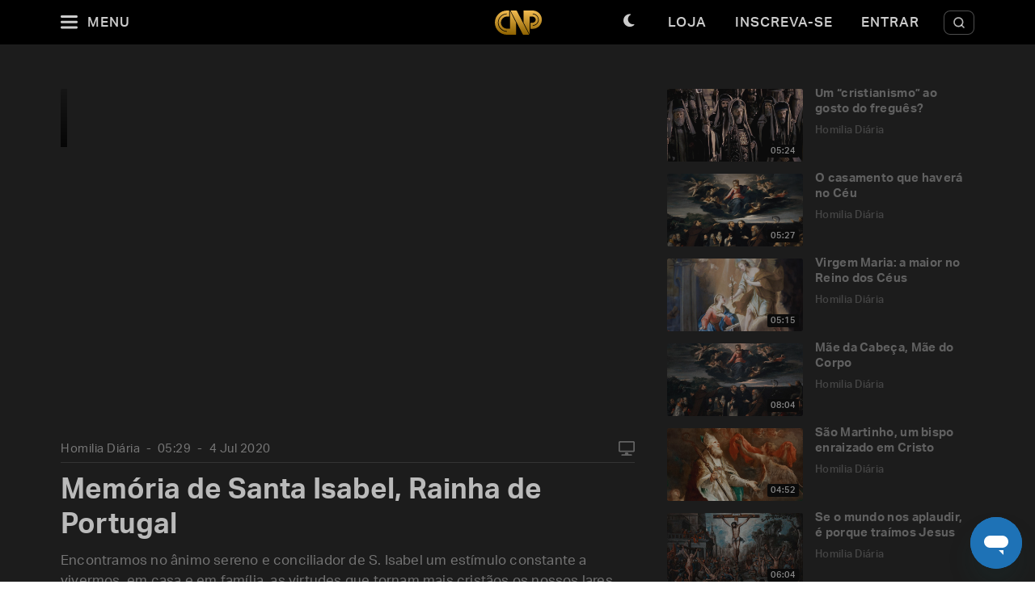

--- FILE ---
content_type: text/html; charset=utf-8
request_url: https://padrepauloricardo.org/episodios/memoria-de-santa-isabel-rainha-de-portugal-mmxx
body_size: 25814
content:
<!DOCTYPE html>
<html>
  <head>
<script type="text/javascript">window.NREUM||(NREUM={});NREUM.info={"beacon":"bam.nr-data.net","errorBeacon":"bam.nr-data.net","licenseKey":"NRJS-cc58eeaf1a6eff62d6f","applicationID":"1110878378","transactionName":"cg5dRRQLXw8HQ0oBQFgSXFUDFxwQCl4S","queueTime":1,"applicationTime":131,"agent":""}</script>
<script type="text/javascript">(window.NREUM||(NREUM={})).init={ajax:{deny_list:["bam.nr-data.net"]},feature_flags:["soft_nav"]};(window.NREUM||(NREUM={})).loader_config={licenseKey:"NRJS-cc58eeaf1a6eff62d6f",applicationID:"1110878378",browserID:"1120171723"};;/*! For license information please see nr-loader-rum-1.308.0.min.js.LICENSE.txt */
(()=>{var e,t,r={163:(e,t,r)=>{"use strict";r.d(t,{j:()=>E});var n=r(384),i=r(1741);var a=r(2555);r(860).K7.genericEvents;const s="experimental.resources",o="register",c=e=>{if(!e||"string"!=typeof e)return!1;try{document.createDocumentFragment().querySelector(e)}catch{return!1}return!0};var d=r(2614),u=r(944),l=r(8122);const f="[data-nr-mask]",g=e=>(0,l.a)(e,(()=>{const e={feature_flags:[],experimental:{allow_registered_children:!1,resources:!1},mask_selector:"*",block_selector:"[data-nr-block]",mask_input_options:{color:!1,date:!1,"datetime-local":!1,email:!1,month:!1,number:!1,range:!1,search:!1,tel:!1,text:!1,time:!1,url:!1,week:!1,textarea:!1,select:!1,password:!0}};return{ajax:{deny_list:void 0,block_internal:!0,enabled:!0,autoStart:!0},api:{get allow_registered_children(){return e.feature_flags.includes(o)||e.experimental.allow_registered_children},set allow_registered_children(t){e.experimental.allow_registered_children=t},duplicate_registered_data:!1},browser_consent_mode:{enabled:!1},distributed_tracing:{enabled:void 0,exclude_newrelic_header:void 0,cors_use_newrelic_header:void 0,cors_use_tracecontext_headers:void 0,allowed_origins:void 0},get feature_flags(){return e.feature_flags},set feature_flags(t){e.feature_flags=t},generic_events:{enabled:!0,autoStart:!0},harvest:{interval:30},jserrors:{enabled:!0,autoStart:!0},logging:{enabled:!0,autoStart:!0},metrics:{enabled:!0,autoStart:!0},obfuscate:void 0,page_action:{enabled:!0},page_view_event:{enabled:!0,autoStart:!0},page_view_timing:{enabled:!0,autoStart:!0},performance:{capture_marks:!1,capture_measures:!1,capture_detail:!0,resources:{get enabled(){return e.feature_flags.includes(s)||e.experimental.resources},set enabled(t){e.experimental.resources=t},asset_types:[],first_party_domains:[],ignore_newrelic:!0}},privacy:{cookies_enabled:!0},proxy:{assets:void 0,beacon:void 0},session:{expiresMs:d.wk,inactiveMs:d.BB},session_replay:{autoStart:!0,enabled:!1,preload:!1,sampling_rate:10,error_sampling_rate:100,collect_fonts:!1,inline_images:!1,fix_stylesheets:!0,mask_all_inputs:!0,get mask_text_selector(){return e.mask_selector},set mask_text_selector(t){c(t)?e.mask_selector="".concat(t,",").concat(f):""===t||null===t?e.mask_selector=f:(0,u.R)(5,t)},get block_class(){return"nr-block"},get ignore_class(){return"nr-ignore"},get mask_text_class(){return"nr-mask"},get block_selector(){return e.block_selector},set block_selector(t){c(t)?e.block_selector+=",".concat(t):""!==t&&(0,u.R)(6,t)},get mask_input_options(){return e.mask_input_options},set mask_input_options(t){t&&"object"==typeof t?e.mask_input_options={...t,password:!0}:(0,u.R)(7,t)}},session_trace:{enabled:!0,autoStart:!0},soft_navigations:{enabled:!0,autoStart:!0},spa:{enabled:!0,autoStart:!0},ssl:void 0,user_actions:{enabled:!0,elementAttributes:["id","className","tagName","type"]}}})());var p=r(6154),m=r(9324);let h=0;const v={buildEnv:m.F3,distMethod:m.Xs,version:m.xv,originTime:p.WN},b={consented:!1},y={appMetadata:{},get consented(){return this.session?.state?.consent||b.consented},set consented(e){b.consented=e},customTransaction:void 0,denyList:void 0,disabled:!1,harvester:void 0,isolatedBacklog:!1,isRecording:!1,loaderType:void 0,maxBytes:3e4,obfuscator:void 0,onerror:void 0,ptid:void 0,releaseIds:{},session:void 0,timeKeeper:void 0,registeredEntities:[],jsAttributesMetadata:{bytes:0},get harvestCount(){return++h}},_=e=>{const t=(0,l.a)(e,y),r=Object.keys(v).reduce((e,t)=>(e[t]={value:v[t],writable:!1,configurable:!0,enumerable:!0},e),{});return Object.defineProperties(t,r)};var w=r(5701);const x=e=>{const t=e.startsWith("http");e+="/",r.p=t?e:"https://"+e};var R=r(7836),k=r(3241);const A={accountID:void 0,trustKey:void 0,agentID:void 0,licenseKey:void 0,applicationID:void 0,xpid:void 0},S=e=>(0,l.a)(e,A),T=new Set;function E(e,t={},r,s){let{init:o,info:c,loader_config:d,runtime:u={},exposed:l=!0}=t;if(!c){const e=(0,n.pV)();o=e.init,c=e.info,d=e.loader_config}e.init=g(o||{}),e.loader_config=S(d||{}),c.jsAttributes??={},p.bv&&(c.jsAttributes.isWorker=!0),e.info=(0,a.D)(c);const f=e.init,m=[c.beacon,c.errorBeacon];T.has(e.agentIdentifier)||(f.proxy.assets&&(x(f.proxy.assets),m.push(f.proxy.assets)),f.proxy.beacon&&m.push(f.proxy.beacon),e.beacons=[...m],function(e){const t=(0,n.pV)();Object.getOwnPropertyNames(i.W.prototype).forEach(r=>{const n=i.W.prototype[r];if("function"!=typeof n||"constructor"===n)return;let a=t[r];e[r]&&!1!==e.exposed&&"micro-agent"!==e.runtime?.loaderType&&(t[r]=(...t)=>{const n=e[r](...t);return a?a(...t):n})})}(e),(0,n.US)("activatedFeatures",w.B)),u.denyList=[...f.ajax.deny_list||[],...f.ajax.block_internal?m:[]],u.ptid=e.agentIdentifier,u.loaderType=r,e.runtime=_(u),T.has(e.agentIdentifier)||(e.ee=R.ee.get(e.agentIdentifier),e.exposed=l,(0,k.W)({agentIdentifier:e.agentIdentifier,drained:!!w.B?.[e.agentIdentifier],type:"lifecycle",name:"initialize",feature:void 0,data:e.config})),T.add(e.agentIdentifier)}},384:(e,t,r)=>{"use strict";r.d(t,{NT:()=>s,US:()=>u,Zm:()=>o,bQ:()=>d,dV:()=>c,pV:()=>l});var n=r(6154),i=r(1863),a=r(1910);const s={beacon:"bam.nr-data.net",errorBeacon:"bam.nr-data.net"};function o(){return n.gm.NREUM||(n.gm.NREUM={}),void 0===n.gm.newrelic&&(n.gm.newrelic=n.gm.NREUM),n.gm.NREUM}function c(){let e=o();return e.o||(e.o={ST:n.gm.setTimeout,SI:n.gm.setImmediate||n.gm.setInterval,CT:n.gm.clearTimeout,XHR:n.gm.XMLHttpRequest,REQ:n.gm.Request,EV:n.gm.Event,PR:n.gm.Promise,MO:n.gm.MutationObserver,FETCH:n.gm.fetch,WS:n.gm.WebSocket},(0,a.i)(...Object.values(e.o))),e}function d(e,t){let r=o();r.initializedAgents??={},t.initializedAt={ms:(0,i.t)(),date:new Date},r.initializedAgents[e]=t}function u(e,t){o()[e]=t}function l(){return function(){let e=o();const t=e.info||{};e.info={beacon:s.beacon,errorBeacon:s.errorBeacon,...t}}(),function(){let e=o();const t=e.init||{};e.init={...t}}(),c(),function(){let e=o();const t=e.loader_config||{};e.loader_config={...t}}(),o()}},782:(e,t,r)=>{"use strict";r.d(t,{T:()=>n});const n=r(860).K7.pageViewTiming},860:(e,t,r)=>{"use strict";r.d(t,{$J:()=>u,K7:()=>c,P3:()=>d,XX:()=>i,Yy:()=>o,df:()=>a,qY:()=>n,v4:()=>s});const n="events",i="jserrors",a="browser/blobs",s="rum",o="browser/logs",c={ajax:"ajax",genericEvents:"generic_events",jserrors:i,logging:"logging",metrics:"metrics",pageAction:"page_action",pageViewEvent:"page_view_event",pageViewTiming:"page_view_timing",sessionReplay:"session_replay",sessionTrace:"session_trace",softNav:"soft_navigations",spa:"spa"},d={[c.pageViewEvent]:1,[c.pageViewTiming]:2,[c.metrics]:3,[c.jserrors]:4,[c.spa]:5,[c.ajax]:6,[c.sessionTrace]:7,[c.softNav]:8,[c.sessionReplay]:9,[c.logging]:10,[c.genericEvents]:11},u={[c.pageViewEvent]:s,[c.pageViewTiming]:n,[c.ajax]:n,[c.spa]:n,[c.softNav]:n,[c.metrics]:i,[c.jserrors]:i,[c.sessionTrace]:a,[c.sessionReplay]:a,[c.logging]:o,[c.genericEvents]:"ins"}},944:(e,t,r)=>{"use strict";r.d(t,{R:()=>i});var n=r(3241);function i(e,t){"function"==typeof console.debug&&(console.debug("New Relic Warning: https://github.com/newrelic/newrelic-browser-agent/blob/main/docs/warning-codes.md#".concat(e),t),(0,n.W)({agentIdentifier:null,drained:null,type:"data",name:"warn",feature:"warn",data:{code:e,secondary:t}}))}},1687:(e,t,r)=>{"use strict";r.d(t,{Ak:()=>d,Ze:()=>f,x3:()=>u});var n=r(3241),i=r(7836),a=r(3606),s=r(860),o=r(2646);const c={};function d(e,t){const r={staged:!1,priority:s.P3[t]||0};l(e),c[e].get(t)||c[e].set(t,r)}function u(e,t){e&&c[e]&&(c[e].get(t)&&c[e].delete(t),p(e,t,!1),c[e].size&&g(e))}function l(e){if(!e)throw new Error("agentIdentifier required");c[e]||(c[e]=new Map)}function f(e="",t="feature",r=!1){if(l(e),!e||!c[e].get(t)||r)return p(e,t);c[e].get(t).staged=!0,g(e)}function g(e){const t=Array.from(c[e]);t.every(([e,t])=>t.staged)&&(t.sort((e,t)=>e[1].priority-t[1].priority),t.forEach(([t])=>{c[e].delete(t),p(e,t)}))}function p(e,t,r=!0){const s=e?i.ee.get(e):i.ee,c=a.i.handlers;if(!s.aborted&&s.backlog&&c){if((0,n.W)({agentIdentifier:e,type:"lifecycle",name:"drain",feature:t}),r){const e=s.backlog[t],r=c[t];if(r){for(let t=0;e&&t<e.length;++t)m(e[t],r);Object.entries(r).forEach(([e,t])=>{Object.values(t||{}).forEach(t=>{t[0]?.on&&t[0]?.context()instanceof o.y&&t[0].on(e,t[1])})})}}s.isolatedBacklog||delete c[t],s.backlog[t]=null,s.emit("drain-"+t,[])}}function m(e,t){var r=e[1];Object.values(t[r]||{}).forEach(t=>{var r=e[0];if(t[0]===r){var n=t[1],i=e[3],a=e[2];n.apply(i,a)}})}},1738:(e,t,r)=>{"use strict";r.d(t,{U:()=>g,Y:()=>f});var n=r(3241),i=r(9908),a=r(1863),s=r(944),o=r(5701),c=r(3969),d=r(8362),u=r(860),l=r(4261);function f(e,t,r,a){const f=a||r;!f||f[e]&&f[e]!==d.d.prototype[e]||(f[e]=function(){(0,i.p)(c.xV,["API/"+e+"/called"],void 0,u.K7.metrics,r.ee),(0,n.W)({agentIdentifier:r.agentIdentifier,drained:!!o.B?.[r.agentIdentifier],type:"data",name:"api",feature:l.Pl+e,data:{}});try{return t.apply(this,arguments)}catch(e){(0,s.R)(23,e)}})}function g(e,t,r,n,s){const o=e.info;null===r?delete o.jsAttributes[t]:o.jsAttributes[t]=r,(s||null===r)&&(0,i.p)(l.Pl+n,[(0,a.t)(),t,r],void 0,"session",e.ee)}},1741:(e,t,r)=>{"use strict";r.d(t,{W:()=>a});var n=r(944),i=r(4261);class a{#e(e,...t){if(this[e]!==a.prototype[e])return this[e](...t);(0,n.R)(35,e)}addPageAction(e,t){return this.#e(i.hG,e,t)}register(e){return this.#e(i.eY,e)}recordCustomEvent(e,t){return this.#e(i.fF,e,t)}setPageViewName(e,t){return this.#e(i.Fw,e,t)}setCustomAttribute(e,t,r){return this.#e(i.cD,e,t,r)}noticeError(e,t){return this.#e(i.o5,e,t)}setUserId(e,t=!1){return this.#e(i.Dl,e,t)}setApplicationVersion(e){return this.#e(i.nb,e)}setErrorHandler(e){return this.#e(i.bt,e)}addRelease(e,t){return this.#e(i.k6,e,t)}log(e,t){return this.#e(i.$9,e,t)}start(){return this.#e(i.d3)}finished(e){return this.#e(i.BL,e)}recordReplay(){return this.#e(i.CH)}pauseReplay(){return this.#e(i.Tb)}addToTrace(e){return this.#e(i.U2,e)}setCurrentRouteName(e){return this.#e(i.PA,e)}interaction(e){return this.#e(i.dT,e)}wrapLogger(e,t,r){return this.#e(i.Wb,e,t,r)}measure(e,t){return this.#e(i.V1,e,t)}consent(e){return this.#e(i.Pv,e)}}},1863:(e,t,r)=>{"use strict";function n(){return Math.floor(performance.now())}r.d(t,{t:()=>n})},1910:(e,t,r)=>{"use strict";r.d(t,{i:()=>a});var n=r(944);const i=new Map;function a(...e){return e.every(e=>{if(i.has(e))return i.get(e);const t="function"==typeof e?e.toString():"",r=t.includes("[native code]"),a=t.includes("nrWrapper");return r||a||(0,n.R)(64,e?.name||t),i.set(e,r),r})}},2555:(e,t,r)=>{"use strict";r.d(t,{D:()=>o,f:()=>s});var n=r(384),i=r(8122);const a={beacon:n.NT.beacon,errorBeacon:n.NT.errorBeacon,licenseKey:void 0,applicationID:void 0,sa:void 0,queueTime:void 0,applicationTime:void 0,ttGuid:void 0,user:void 0,account:void 0,product:void 0,extra:void 0,jsAttributes:{},userAttributes:void 0,atts:void 0,transactionName:void 0,tNamePlain:void 0};function s(e){try{return!!e.licenseKey&&!!e.errorBeacon&&!!e.applicationID}catch(e){return!1}}const o=e=>(0,i.a)(e,a)},2614:(e,t,r)=>{"use strict";r.d(t,{BB:()=>s,H3:()=>n,g:()=>d,iL:()=>c,tS:()=>o,uh:()=>i,wk:()=>a});const n="NRBA",i="SESSION",a=144e5,s=18e5,o={STARTED:"session-started",PAUSE:"session-pause",RESET:"session-reset",RESUME:"session-resume",UPDATE:"session-update"},c={SAME_TAB:"same-tab",CROSS_TAB:"cross-tab"},d={OFF:0,FULL:1,ERROR:2}},2646:(e,t,r)=>{"use strict";r.d(t,{y:()=>n});class n{constructor(e){this.contextId=e}}},2843:(e,t,r)=>{"use strict";r.d(t,{G:()=>a,u:()=>i});var n=r(3878);function i(e,t=!1,r,i){(0,n.DD)("visibilitychange",function(){if(t)return void("hidden"===document.visibilityState&&e());e(document.visibilityState)},r,i)}function a(e,t,r){(0,n.sp)("pagehide",e,t,r)}},3241:(e,t,r)=>{"use strict";r.d(t,{W:()=>a});var n=r(6154);const i="newrelic";function a(e={}){try{n.gm.dispatchEvent(new CustomEvent(i,{detail:e}))}catch(e){}}},3606:(e,t,r)=>{"use strict";r.d(t,{i:()=>a});var n=r(9908);a.on=s;var i=a.handlers={};function a(e,t,r,a){s(a||n.d,i,e,t,r)}function s(e,t,r,i,a){a||(a="feature"),e||(e=n.d);var s=t[a]=t[a]||{};(s[r]=s[r]||[]).push([e,i])}},3878:(e,t,r)=>{"use strict";function n(e,t){return{capture:e,passive:!1,signal:t}}function i(e,t,r=!1,i){window.addEventListener(e,t,n(r,i))}function a(e,t,r=!1,i){document.addEventListener(e,t,n(r,i))}r.d(t,{DD:()=>a,jT:()=>n,sp:()=>i})},3969:(e,t,r)=>{"use strict";r.d(t,{TZ:()=>n,XG:()=>o,rs:()=>i,xV:()=>s,z_:()=>a});const n=r(860).K7.metrics,i="sm",a="cm",s="storeSupportabilityMetrics",o="storeEventMetrics"},4234:(e,t,r)=>{"use strict";r.d(t,{W:()=>a});var n=r(7836),i=r(1687);class a{constructor(e,t){this.agentIdentifier=e,this.ee=n.ee.get(e),this.featureName=t,this.blocked=!1}deregisterDrain(){(0,i.x3)(this.agentIdentifier,this.featureName)}}},4261:(e,t,r)=>{"use strict";r.d(t,{$9:()=>d,BL:()=>o,CH:()=>g,Dl:()=>_,Fw:()=>y,PA:()=>h,Pl:()=>n,Pv:()=>k,Tb:()=>l,U2:()=>a,V1:()=>R,Wb:()=>x,bt:()=>b,cD:()=>v,d3:()=>w,dT:()=>c,eY:()=>p,fF:()=>f,hG:()=>i,k6:()=>s,nb:()=>m,o5:()=>u});const n="api-",i="addPageAction",a="addToTrace",s="addRelease",o="finished",c="interaction",d="log",u="noticeError",l="pauseReplay",f="recordCustomEvent",g="recordReplay",p="register",m="setApplicationVersion",h="setCurrentRouteName",v="setCustomAttribute",b="setErrorHandler",y="setPageViewName",_="setUserId",w="start",x="wrapLogger",R="measure",k="consent"},5289:(e,t,r)=>{"use strict";r.d(t,{GG:()=>s,Qr:()=>c,sB:()=>o});var n=r(3878),i=r(6389);function a(){return"undefined"==typeof document||"complete"===document.readyState}function s(e,t){if(a())return e();const r=(0,i.J)(e),s=setInterval(()=>{a()&&(clearInterval(s),r())},500);(0,n.sp)("load",r,t)}function o(e){if(a())return e();(0,n.DD)("DOMContentLoaded",e)}function c(e){if(a())return e();(0,n.sp)("popstate",e)}},5607:(e,t,r)=>{"use strict";r.d(t,{W:()=>n});const n=(0,r(9566).bz)()},5701:(e,t,r)=>{"use strict";r.d(t,{B:()=>a,t:()=>s});var n=r(3241);const i=new Set,a={};function s(e,t){const r=t.agentIdentifier;a[r]??={},e&&"object"==typeof e&&(i.has(r)||(t.ee.emit("rumresp",[e]),a[r]=e,i.add(r),(0,n.W)({agentIdentifier:r,loaded:!0,drained:!0,type:"lifecycle",name:"load",feature:void 0,data:e})))}},6154:(e,t,r)=>{"use strict";r.d(t,{OF:()=>c,RI:()=>i,WN:()=>u,bv:()=>a,eN:()=>l,gm:()=>s,mw:()=>o,sb:()=>d});var n=r(1863);const i="undefined"!=typeof window&&!!window.document,a="undefined"!=typeof WorkerGlobalScope&&("undefined"!=typeof self&&self instanceof WorkerGlobalScope&&self.navigator instanceof WorkerNavigator||"undefined"!=typeof globalThis&&globalThis instanceof WorkerGlobalScope&&globalThis.navigator instanceof WorkerNavigator),s=i?window:"undefined"!=typeof WorkerGlobalScope&&("undefined"!=typeof self&&self instanceof WorkerGlobalScope&&self||"undefined"!=typeof globalThis&&globalThis instanceof WorkerGlobalScope&&globalThis),o=Boolean("hidden"===s?.document?.visibilityState),c=/iPad|iPhone|iPod/.test(s.navigator?.userAgent),d=c&&"undefined"==typeof SharedWorker,u=((()=>{const e=s.navigator?.userAgent?.match(/Firefox[/\s](\d+\.\d+)/);Array.isArray(e)&&e.length>=2&&e[1]})(),Date.now()-(0,n.t)()),l=()=>"undefined"!=typeof PerformanceNavigationTiming&&s?.performance?.getEntriesByType("navigation")?.[0]?.responseStart},6389:(e,t,r)=>{"use strict";function n(e,t=500,r={}){const n=r?.leading||!1;let i;return(...r)=>{n&&void 0===i&&(e.apply(this,r),i=setTimeout(()=>{i=clearTimeout(i)},t)),n||(clearTimeout(i),i=setTimeout(()=>{e.apply(this,r)},t))}}function i(e){let t=!1;return(...r)=>{t||(t=!0,e.apply(this,r))}}r.d(t,{J:()=>i,s:()=>n})},6630:(e,t,r)=>{"use strict";r.d(t,{T:()=>n});const n=r(860).K7.pageViewEvent},7699:(e,t,r)=>{"use strict";r.d(t,{It:()=>a,KC:()=>o,No:()=>i,qh:()=>s});var n=r(860);const i=16e3,a=1e6,s="SESSION_ERROR",o={[n.K7.logging]:!0,[n.K7.genericEvents]:!1,[n.K7.jserrors]:!1,[n.K7.ajax]:!1}},7836:(e,t,r)=>{"use strict";r.d(t,{P:()=>o,ee:()=>c});var n=r(384),i=r(8990),a=r(2646),s=r(5607);const o="nr@context:".concat(s.W),c=function e(t,r){var n={},s={},u={},l=!1;try{l=16===r.length&&d.initializedAgents?.[r]?.runtime.isolatedBacklog}catch(e){}var f={on:p,addEventListener:p,removeEventListener:function(e,t){var r=n[e];if(!r)return;for(var i=0;i<r.length;i++)r[i]===t&&r.splice(i,1)},emit:function(e,r,n,i,a){!1!==a&&(a=!0);if(c.aborted&&!i)return;t&&a&&t.emit(e,r,n);var o=g(n);m(e).forEach(e=>{e.apply(o,r)});var d=v()[s[e]];d&&d.push([f,e,r,o]);return o},get:h,listeners:m,context:g,buffer:function(e,t){const r=v();if(t=t||"feature",f.aborted)return;Object.entries(e||{}).forEach(([e,n])=>{s[n]=t,t in r||(r[t]=[])})},abort:function(){f._aborted=!0,Object.keys(f.backlog).forEach(e=>{delete f.backlog[e]})},isBuffering:function(e){return!!v()[s[e]]},debugId:r,backlog:l?{}:t&&"object"==typeof t.backlog?t.backlog:{},isolatedBacklog:l};return Object.defineProperty(f,"aborted",{get:()=>{let e=f._aborted||!1;return e||(t&&(e=t.aborted),e)}}),f;function g(e){return e&&e instanceof a.y?e:e?(0,i.I)(e,o,()=>new a.y(o)):new a.y(o)}function p(e,t){n[e]=m(e).concat(t)}function m(e){return n[e]||[]}function h(t){return u[t]=u[t]||e(f,t)}function v(){return f.backlog}}(void 0,"globalEE"),d=(0,n.Zm)();d.ee||(d.ee=c)},8122:(e,t,r)=>{"use strict";r.d(t,{a:()=>i});var n=r(944);function i(e,t){try{if(!e||"object"!=typeof e)return(0,n.R)(3);if(!t||"object"!=typeof t)return(0,n.R)(4);const r=Object.create(Object.getPrototypeOf(t),Object.getOwnPropertyDescriptors(t)),a=0===Object.keys(r).length?e:r;for(let s in a)if(void 0!==e[s])try{if(null===e[s]){r[s]=null;continue}Array.isArray(e[s])&&Array.isArray(t[s])?r[s]=Array.from(new Set([...e[s],...t[s]])):"object"==typeof e[s]&&"object"==typeof t[s]?r[s]=i(e[s],t[s]):r[s]=e[s]}catch(e){r[s]||(0,n.R)(1,e)}return r}catch(e){(0,n.R)(2,e)}}},8362:(e,t,r)=>{"use strict";r.d(t,{d:()=>a});var n=r(9566),i=r(1741);class a extends i.W{agentIdentifier=(0,n.LA)(16)}},8374:(e,t,r)=>{r.nc=(()=>{try{return document?.currentScript?.nonce}catch(e){}return""})()},8990:(e,t,r)=>{"use strict";r.d(t,{I:()=>i});var n=Object.prototype.hasOwnProperty;function i(e,t,r){if(n.call(e,t))return e[t];var i=r();if(Object.defineProperty&&Object.keys)try{return Object.defineProperty(e,t,{value:i,writable:!0,enumerable:!1}),i}catch(e){}return e[t]=i,i}},9324:(e,t,r)=>{"use strict";r.d(t,{F3:()=>i,Xs:()=>a,xv:()=>n});const n="1.308.0",i="PROD",a="CDN"},9566:(e,t,r)=>{"use strict";r.d(t,{LA:()=>o,bz:()=>s});var n=r(6154);const i="xxxxxxxx-xxxx-4xxx-yxxx-xxxxxxxxxxxx";function a(e,t){return e?15&e[t]:16*Math.random()|0}function s(){const e=n.gm?.crypto||n.gm?.msCrypto;let t,r=0;return e&&e.getRandomValues&&(t=e.getRandomValues(new Uint8Array(30))),i.split("").map(e=>"x"===e?a(t,r++).toString(16):"y"===e?(3&a()|8).toString(16):e).join("")}function o(e){const t=n.gm?.crypto||n.gm?.msCrypto;let r,i=0;t&&t.getRandomValues&&(r=t.getRandomValues(new Uint8Array(e)));const s=[];for(var o=0;o<e;o++)s.push(a(r,i++).toString(16));return s.join("")}},9908:(e,t,r)=>{"use strict";r.d(t,{d:()=>n,p:()=>i});var n=r(7836).ee.get("handle");function i(e,t,r,i,a){a?(a.buffer([e],i),a.emit(e,t,r)):(n.buffer([e],i),n.emit(e,t,r))}}},n={};function i(e){var t=n[e];if(void 0!==t)return t.exports;var a=n[e]={exports:{}};return r[e](a,a.exports,i),a.exports}i.m=r,i.d=(e,t)=>{for(var r in t)i.o(t,r)&&!i.o(e,r)&&Object.defineProperty(e,r,{enumerable:!0,get:t[r]})},i.f={},i.e=e=>Promise.all(Object.keys(i.f).reduce((t,r)=>(i.f[r](e,t),t),[])),i.u=e=>"nr-rum-1.308.0.min.js",i.o=(e,t)=>Object.prototype.hasOwnProperty.call(e,t),e={},t="NRBA-1.308.0.PROD:",i.l=(r,n,a,s)=>{if(e[r])e[r].push(n);else{var o,c;if(void 0!==a)for(var d=document.getElementsByTagName("script"),u=0;u<d.length;u++){var l=d[u];if(l.getAttribute("src")==r||l.getAttribute("data-webpack")==t+a){o=l;break}}if(!o){c=!0;var f={296:"sha512-+MIMDsOcckGXa1EdWHqFNv7P+JUkd5kQwCBr3KE6uCvnsBNUrdSt4a/3/L4j4TxtnaMNjHpza2/erNQbpacJQA=="};(o=document.createElement("script")).charset="utf-8",i.nc&&o.setAttribute("nonce",i.nc),o.setAttribute("data-webpack",t+a),o.src=r,0!==o.src.indexOf(window.location.origin+"/")&&(o.crossOrigin="anonymous"),f[s]&&(o.integrity=f[s])}e[r]=[n];var g=(t,n)=>{o.onerror=o.onload=null,clearTimeout(p);var i=e[r];if(delete e[r],o.parentNode&&o.parentNode.removeChild(o),i&&i.forEach(e=>e(n)),t)return t(n)},p=setTimeout(g.bind(null,void 0,{type:"timeout",target:o}),12e4);o.onerror=g.bind(null,o.onerror),o.onload=g.bind(null,o.onload),c&&document.head.appendChild(o)}},i.r=e=>{"undefined"!=typeof Symbol&&Symbol.toStringTag&&Object.defineProperty(e,Symbol.toStringTag,{value:"Module"}),Object.defineProperty(e,"__esModule",{value:!0})},i.p="https://js-agent.newrelic.com/",(()=>{var e={374:0,840:0};i.f.j=(t,r)=>{var n=i.o(e,t)?e[t]:void 0;if(0!==n)if(n)r.push(n[2]);else{var a=new Promise((r,i)=>n=e[t]=[r,i]);r.push(n[2]=a);var s=i.p+i.u(t),o=new Error;i.l(s,r=>{if(i.o(e,t)&&(0!==(n=e[t])&&(e[t]=void 0),n)){var a=r&&("load"===r.type?"missing":r.type),s=r&&r.target&&r.target.src;o.message="Loading chunk "+t+" failed: ("+a+": "+s+")",o.name="ChunkLoadError",o.type=a,o.request=s,n[1](o)}},"chunk-"+t,t)}};var t=(t,r)=>{var n,a,[s,o,c]=r,d=0;if(s.some(t=>0!==e[t])){for(n in o)i.o(o,n)&&(i.m[n]=o[n]);if(c)c(i)}for(t&&t(r);d<s.length;d++)a=s[d],i.o(e,a)&&e[a]&&e[a][0](),e[a]=0},r=self["webpackChunk:NRBA-1.308.0.PROD"]=self["webpackChunk:NRBA-1.308.0.PROD"]||[];r.forEach(t.bind(null,0)),r.push=t.bind(null,r.push.bind(r))})(),(()=>{"use strict";i(8374);var e=i(8362),t=i(860);const r=Object.values(t.K7);var n=i(163);var a=i(9908),s=i(1863),o=i(4261),c=i(1738);var d=i(1687),u=i(4234),l=i(5289),f=i(6154),g=i(944),p=i(384);const m=e=>f.RI&&!0===e?.privacy.cookies_enabled;function h(e){return!!(0,p.dV)().o.MO&&m(e)&&!0===e?.session_trace.enabled}var v=i(6389),b=i(7699);class y extends u.W{constructor(e,t){super(e.agentIdentifier,t),this.agentRef=e,this.abortHandler=void 0,this.featAggregate=void 0,this.loadedSuccessfully=void 0,this.onAggregateImported=new Promise(e=>{this.loadedSuccessfully=e}),this.deferred=Promise.resolve(),!1===e.init[this.featureName].autoStart?this.deferred=new Promise((t,r)=>{this.ee.on("manual-start-all",(0,v.J)(()=>{(0,d.Ak)(e.agentIdentifier,this.featureName),t()}))}):(0,d.Ak)(e.agentIdentifier,t)}importAggregator(e,t,r={}){if(this.featAggregate)return;const n=async()=>{let n;await this.deferred;try{if(m(e.init)){const{setupAgentSession:t}=await i.e(296).then(i.bind(i,3305));n=t(e)}}catch(e){(0,g.R)(20,e),this.ee.emit("internal-error",[e]),(0,a.p)(b.qh,[e],void 0,this.featureName,this.ee)}try{if(!this.#t(this.featureName,n,e.init))return(0,d.Ze)(this.agentIdentifier,this.featureName),void this.loadedSuccessfully(!1);const{Aggregate:i}=await t();this.featAggregate=new i(e,r),e.runtime.harvester.initializedAggregates.push(this.featAggregate),this.loadedSuccessfully(!0)}catch(e){(0,g.R)(34,e),this.abortHandler?.(),(0,d.Ze)(this.agentIdentifier,this.featureName,!0),this.loadedSuccessfully(!1),this.ee&&this.ee.abort()}};f.RI?(0,l.GG)(()=>n(),!0):n()}#t(e,r,n){if(this.blocked)return!1;switch(e){case t.K7.sessionReplay:return h(n)&&!!r;case t.K7.sessionTrace:return!!r;default:return!0}}}var _=i(6630),w=i(2614),x=i(3241);class R extends y{static featureName=_.T;constructor(e){var t;super(e,_.T),this.setupInspectionEvents(e.agentIdentifier),t=e,(0,c.Y)(o.Fw,function(e,r){"string"==typeof e&&("/"!==e.charAt(0)&&(e="/"+e),t.runtime.customTransaction=(r||"http://custom.transaction")+e,(0,a.p)(o.Pl+o.Fw,[(0,s.t)()],void 0,void 0,t.ee))},t),this.importAggregator(e,()=>i.e(296).then(i.bind(i,3943)))}setupInspectionEvents(e){const t=(t,r)=>{t&&(0,x.W)({agentIdentifier:e,timeStamp:t.timeStamp,loaded:"complete"===t.target.readyState,type:"window",name:r,data:t.target.location+""})};(0,l.sB)(e=>{t(e,"DOMContentLoaded")}),(0,l.GG)(e=>{t(e,"load")}),(0,l.Qr)(e=>{t(e,"navigate")}),this.ee.on(w.tS.UPDATE,(t,r)=>{(0,x.W)({agentIdentifier:e,type:"lifecycle",name:"session",data:r})})}}class k extends e.d{constructor(e){var t;(super(),f.gm)?(this.features={},(0,p.bQ)(this.agentIdentifier,this),this.desiredFeatures=new Set(e.features||[]),this.desiredFeatures.add(R),(0,n.j)(this,e,e.loaderType||"agent"),t=this,(0,c.Y)(o.cD,function(e,r,n=!1){if("string"==typeof e){if(["string","number","boolean"].includes(typeof r)||null===r)return(0,c.U)(t,e,r,o.cD,n);(0,g.R)(40,typeof r)}else(0,g.R)(39,typeof e)},t),function(e){(0,c.Y)(o.Dl,function(t,r=!1){if("string"!=typeof t&&null!==t)return void(0,g.R)(41,typeof t);const n=e.info.jsAttributes["enduser.id"];r&&null!=n&&n!==t?(0,a.p)(o.Pl+"setUserIdAndResetSession",[t],void 0,"session",e.ee):(0,c.U)(e,"enduser.id",t,o.Dl,!0)},e)}(this),function(e){(0,c.Y)(o.nb,function(t){if("string"==typeof t||null===t)return(0,c.U)(e,"application.version",t,o.nb,!1);(0,g.R)(42,typeof t)},e)}(this),function(e){(0,c.Y)(o.d3,function(){e.ee.emit("manual-start-all")},e)}(this),function(e){(0,c.Y)(o.Pv,function(t=!0){if("boolean"==typeof t){if((0,a.p)(o.Pl+o.Pv,[t],void 0,"session",e.ee),e.runtime.consented=t,t){const t=e.features.page_view_event;t.onAggregateImported.then(e=>{const r=t.featAggregate;e&&!r.sentRum&&r.sendRum()})}}else(0,g.R)(65,typeof t)},e)}(this),this.run()):(0,g.R)(21)}get config(){return{info:this.info,init:this.init,loader_config:this.loader_config,runtime:this.runtime}}get api(){return this}run(){try{const e=function(e){const t={};return r.forEach(r=>{t[r]=!!e[r]?.enabled}),t}(this.init),n=[...this.desiredFeatures];n.sort((e,r)=>t.P3[e.featureName]-t.P3[r.featureName]),n.forEach(r=>{if(!e[r.featureName]&&r.featureName!==t.K7.pageViewEvent)return;if(r.featureName===t.K7.spa)return void(0,g.R)(67);const n=function(e){switch(e){case t.K7.ajax:return[t.K7.jserrors];case t.K7.sessionTrace:return[t.K7.ajax,t.K7.pageViewEvent];case t.K7.sessionReplay:return[t.K7.sessionTrace];case t.K7.pageViewTiming:return[t.K7.pageViewEvent];default:return[]}}(r.featureName).filter(e=>!(e in this.features));n.length>0&&(0,g.R)(36,{targetFeature:r.featureName,missingDependencies:n}),this.features[r.featureName]=new r(this)})}catch(e){(0,g.R)(22,e);for(const e in this.features)this.features[e].abortHandler?.();const t=(0,p.Zm)();delete t.initializedAgents[this.agentIdentifier]?.features,delete this.sharedAggregator;return t.ee.get(this.agentIdentifier).abort(),!1}}}var A=i(2843),S=i(782);class T extends y{static featureName=S.T;constructor(e){super(e,S.T),f.RI&&((0,A.u)(()=>(0,a.p)("docHidden",[(0,s.t)()],void 0,S.T,this.ee),!0),(0,A.G)(()=>(0,a.p)("winPagehide",[(0,s.t)()],void 0,S.T,this.ee)),this.importAggregator(e,()=>i.e(296).then(i.bind(i,2117))))}}var E=i(3969);class I extends y{static featureName=E.TZ;constructor(e){super(e,E.TZ),f.RI&&document.addEventListener("securitypolicyviolation",e=>{(0,a.p)(E.xV,["Generic/CSPViolation/Detected"],void 0,this.featureName,this.ee)}),this.importAggregator(e,()=>i.e(296).then(i.bind(i,9623)))}}new k({features:[R,T,I],loaderType:"lite"})})()})();</script>
    
<!-- Facebook Pixel Code -->
<script>
  !function(f,b,e,v,n,t,s)
  {if(f.fbq)return;n=f.fbq=function(){n.callMethod?
  n.callMethod.apply(n,arguments):n.queue.push(arguments)};
  if(!f._fbq)f._fbq=n;n.push=n;n.loaded=!0;n.version='2.0';
  n.queue=[];t=b.createElement(e);t.async=!0;
  t.src=v;s=b.getElementsByTagName(e)[0];
  s.parentNode.insertBefore(t,s)}(window, document,'script',
  'https://connect.facebook.net/en_US/fbevents.js');
  fbq('init', '2138674189484182');
</script>
<!-- End Facebook Pixel Code --> 
<!-- Google Tag Manager -->
<script>(function(w,d,s,l,i){w[l]=w[l]||[];w[l].push({'gtm.start':
new Date().getTime(),event:'gtm.js'});var f=d.getElementsByTagName(s)[0],
j=d.createElement(s),dl=l!='dataLayer'?'&l='+l:'';j.async=true;j.src=
'https://www.googletagmanager.com/gtm.js?id='+i+dl;f.parentNode.insertBefore(j,f);
})(window,document,'script','dataLayer','GTM-TMN4MNB');</script>
<!-- End Google Tag Manager --> 
<script>
    (function (c, s, q, u, a, r, e) {
        c.hj=c.hj||function(){(c.hj.q=c.hj.q||[]).push(arguments)};
        c._hjSettings = { hjid: a };
        r = s.getElementsByTagName('head')[0];
        e = s.createElement('script');
        e.async = true;
        e.src = q + c._hjSettings.hjid + u;
        r.appendChild(e);
    })(window, document, 'https://static.hj.contentsquare.net/c/csq-', '.js', 5317473);
</script>  

<script>
//<![CDATA[
window.gon={};gon.episode={"id":3184,"name":"Memória de Santa Isabel, Rainha de Portugal","video_for_download":null,"audio_for_download":"","video_for_player":"434107537","audio_for_player":"","thin_line":"\u003cp\u003eEncontramos no ânimo sereno e conciliador de S. Isabel um estímulo constante a vivermos, em casa e em família, as virtudes que tornam mais cristãos os nossos lares. \u003c/p\u003e","published":true,"program_id":23,"duration":"329","created_at":"2020-07-03T20:44:39.169-03:00","updated_at":"2025-10-17T14:02:04.258-03:00","slug":"memoria-de-santa-isabel-rainha-de-portugal-mmxx","publication_date":"2020-07-04T00:00:00.000-03:00","free":true,"media":"","author_id":4,"shareable_description":"\u003cp\u003eEncontramos no ânimo sereno e conciliador de S. Isabel um estímulo constante a vivermos, em casa e em família, as virtudes que tornam mais cristãos os nossos lares. \u003c/p\u003e","shareable_title":"","text":"\u003cp class=\"text-center\"\u003e\u003cstrong\u003eEvangelho de Nosso Senhor Jesus Cristo segundo São Mateus\u003cbr\u003e\u003c/strong\u003e\u003cstrong\u003e(\u003ca href=\"/biblia/mt?cap=9\u0026verse=14\" target=\"_blank\" style=\"color: #007AFF\"\u003e\u003cem\u003eMt\u003c/em\u003e \u003c/strong\u003e\u003cstrong\u003e\u003c/strong\u003e\u003cstrong\u003e9, 14-17\u003c/a\u003e)\u003c/strong\u003e\u003c/p\u003e\r\n\u003cblockquote\u003eNaquele tempo, os discípulos de João aproximaram-se de Jesus e perguntaram: “Por que razão nós e os fariseus praticamos jejuns, mas os teus discípulos não?” Disse-lhes Jesus: “Por acaso, os amigos do noivo podem estar de luto enquanto o noivo está com eles? Dias virão em que o noivo será tirado do meio deles. Então, sim, eles jejuarão.\u003cbr\u003e\u003cbr\u003eNinguém põe remendo de pano novo em roupa velha, porque o remendo repuxa a roupa e o rasgão fica maior ainda. Também não se põe vinho novo em odres velhos, senão os odres se arrebentam, o vinho se derrama e os odres se perdem. Mas vinho novo se põe em odres novos, e assim os dois se conservam”.\u003c/blockquote\u003e\r\n\u003cp\u003eCelebramos hoje a memória de S. Isabel de Aragão, Rainha consorte de Portugal. Embora no Brasil haja pouca devoção a esta santa, é muito importante conhecer e meditar a sua vida, já que Isabel, elevada pela Igreja à honra dos altares, foi modelo de mãe, esposa e católica. Apesar de a sua condição nobre nos causar às vezes a sensação de certo “distanciamento”, a sua história é mais uma prova de que Deus não faz acepção de pessoas nem priva ninguém, rico ou pobre, das graças necessárias para chegar à santidade. S. Isabel, com apenas doze anos, se casou com d. Dinis I, Rei de Portugal e do Algarve, que durante muitos anos foi infiel aos compromissos matrimoniais, traindo-a com várias nobres portuguesas. Isabel, no entanto, manifestou sempre grande preocupação pela salvação eterna do marido: mais do que indignação por saber-se traída e compartilhar o leito com um adúltero, a santa de Aragão sentia aquele zelo que só um coração cheio de caridade pode sentir diante do pecado, que tanto ofende a Deus, põe em risco de condenação a quem o pratica e gera escândalo entre os que o presenciam. A sua abnegação como esposa, paciente nas humilhações e solícita pela alma do consorte, não ficava abaixo de sua ternura de mãe e conciliadora, capaz de serenar e levar ao perdão o ânimo revoltoso com que o filho, d. Afonso IV, se opunha aos desmandos e à infidelidade do rei. S. Isabel, nesse sentido, é um exemplo imortal das virtudes que todas as famílias devem imitar: esquecimento de si; preocupação incondicional pelo outro; espírito de conciliação e paz; prontidão para perdoar; silêncio para não murmurar; constância na oração pelos familiares e muito zelo pela honra de Deus, amado sobre todas as coisas. Que Deus se digne conceder-nos a graça de seguirmos os passos de S. Isabel, para que, perdoando sempre e em tudo buscando a paz, sejamos dignos de gozar das alegrias eternas.\u003c/p\u003e","references":"","liturgical_day":"Memória de Santa Isabel, Rainha de Portugal","notes":"","bibliography":"","recomendations":"","video_type":"Vimeo","cinema_mode":false,"released":true,"event":false,"event_date":"2020-07-04T00:00:00.000-03:00","live":false,"liturgical_date":null,"bunny_video_id":"41078bd0-7888-4ec5-a162-8275f511d9b2","bunny_library_id":"508238","tag_list":["Vida de Santos"]};gon.episode_id=3184;
//]]>
</script>
<meta name="viewport" content="width=device-width, initial-scale=1.0, viewport-fit=cover, user-scalable=no, interactive-widget=resizes-content">
<meta name="google-site-verification" content="IvgTjV9hNSKjn3Dvv0zCLwJ4IcFKkStl3o9xsGgb80Q" />

<meta name="csrf-param" content="authenticity_token" />
<meta name="csrf-token" content="5omP3a5MaqQUzDf5sRBC5ftQcVX_Kr5sQoyjqUPqLLrZhc-AdU7lvJs1IXyQvF6artQJjyvrK4Faht3l1iYsfw" />

    <title>Memória de Santa Isabel, Rainha de Portugal</title>
  <meta property="og:title"  content="Memória de Santa Isabel, Rainha de Portugal">
  <meta property="og:type"   content="article">
  <meta property="og:url"    content='https://padrepauloricardo.org/episodios/memoria-de-santa-isabel-rainha-de-portugal-mmxx'>
  <meta property="og:image"  content="https://r2.padrepauloricardo.org/d6qk01fk9cr4dc9f146vbw3r7e1z">
  <meta property="og:description"  content="Encontramos no ânimo sereno e conciliador de S. Isabel um estímulo constante a vivermos, em casa e em família, as virtudes que tornam mais cristãos os nossos lares. ">
  <meta property="og:site_name" content="Padre Paulo Ricardo">

  <meta name="twitter:card" content="summary_large_image" />
  <meta name="twitter:site" content="@padre_paulo" />
  <meta name="twitter:title" content="Memória de Santa Isabel, Rainha de Portugal" />
  <meta name="twitter:description" content="Encontramos no ânimo sereno e conciliador de S. Isabel um estímulo constante a vivermos, em casa e em família, as virtudes que tornam mais cristãos os nossos lares. " />
  <meta name="twitter:image" content="https://r2.padrepauloricardo.org/d6qk01fk9cr4dc9f146vbw3r7e1z" />


<!-- Favicon -->
<link rel="icon" type="image/x-icon" href="/assets/favicon-395a4e1a63618236ccee7880dddcd5241d3984bae7338388b795131baac0acd3.ico" />

    <script src="https://unpkg.com/@dotlottie/player-component@2.7.12/dist/dotlottie-player.mjs" type="module"></script>


    <link rel="stylesheet" href="/assets/episodes-c68780e47407c106e0df7070254a669a7c78c73509f4283ec34113d470b70cb5.css" media="all" data-turbolinks-track="reload" />
  </head>
  <body class="episode-page ">
    <div data-controller="shared--cookie-consent-library shared--cookie-consent"></div>
    <div class="columnnav__main-wrapper" data-controller="nav search-modal"><div class="overlay" data-action="click-&gt;nav#hideSidenav" data-nav-target="overlay"></div><div class="columnnav" data-nav-target="sidenav"><div class="columnnav__bar"><div class="columnnav-header"><div class="columnnav-header__image"><a href="/"><img alt="CNP" class="columnnav-header__img" src="/assets/cnp-logo-617e9a244b0c6be22b07771247397b4e5ff3beab5bf883e8a5716f30b4bcbd76.svg" /></a></div><div class="columnnav-header__site-name">Christo Nihil Præponere<span class="columnnav-header__translation">"A nada dar mais valor do que a Cristo"</span></div></div><div class="columnnav-menu"><div class="columnnav-menu__row"><a class="columnnav-menu__fixed-link columnnav-menu__fixed-link--signin" href="/entrar">Entrar</a><span class="columnnav-menu__separator">|</span><a class="columnnav-menu__fixed-link columnnav-menu__fixed-link--signup" data-nav-target="subscriptionLink" href="/inscricao">Inscreva-se</a></div><a class="columnnav-menu__fixed-link" href="/">Home</a><a class="columnnav-menu__fixed-link" href="/cursos">Cursos</a><a class="columnnav-menu__fixed-link" href="/programas">Programas</a><a class="columnnav-menu__fixed-link" href="/blog">Blog</a><a class="new-button columnnav-menu__fixed-link" href="/loja">Loja</a><a class="new-button columnnav-menu__fixed-link" href="/biblia">Bíblia<div class="new-feature-highlight"><i class="fa-solid fa-sparkles"></i></div></a><a class="new-button columnnav-menu__fixed-link" href="/oracoes">Orações</a><a class="new-button columnnav-menu__fixed-link" href="/liturgia">Liturgia diária<div class="new-feature-highlight"><i class="fa-solid fa-sparkles"></i></div></a><a class="columnnav-menu__fixed-link" href="/doacao">Doe aqui</a><a class="columnnav-menu__fixed-link" href="/contato">Contato</a></div><div class="columnnav__rights">Todos os direitos reservados a padrepauloricardo.org®</div></div></div><nav class="navbar"><div class="navbar__wrapper"><div class="navbar__menu-button" data-action="click-&gt;nav#showSidenav"><span class="navbar__menu-text" id="navbarMenuText">Menu</span></div><div class="navbar__cnp"><a href="/"><img alt="CNP" src="/assets/cnp-logo-617e9a244b0c6be22b07771247397b4e5ff3beab5bf883e8a5716f30b4bcbd76.svg" /></a></div><ul class="navbar-links"><li class="navbar-links__item night-mode"><a class="navbar-links__night-mode-button" data-action="click-&gt;nav#toggleNightMode" id="nightModeToggle" title="Alternar modo noturno"><i class="fa-solid fa-moon" id="nightModeIcon"></i></a></li><li class="navbar-links__item" id="nav-first-item"><a href="/loja">Loja</a></li><li class="navbar-links__item" id="nav-first-item"><a data-nav-target="subscriptionLink" href="/inscricao">Inscreva-se</a></li><li class="navbar-links__item" id="nav-second-item"><a href="/entrar">Entrar</a></li><li class="navbar-links__search"><button class="navbar-links__search-button" data-action="click-&gt;search-modal#open" title="Realize uma busca no site" type="button"><svg class="navbar-links__search-icon" fill="none" stroke="currentColor" stroke-linecap="round" stroke-linejoin="round" stroke-width="2.5" viewBox="0 0 24 24" xmlns="http://www.w3.org/2000/svg"><circle cx="11" cy="11" r="8"></circle><path d="m21 21-4.35-4.35"></path></svg><span class="navbar-links__search-shortcut navbar-links__search-shortcut--mac"><span>⌘</span><span>K</span></span><span class="navbar-links__search-shortcut navbar-links__search-shortcut--windows"><span>Ctrl</span><span>K</span></span></button></li></ul></div></nav><div class="search-modal" data-search-modal-target="modal"><div class="search-modal__overlay" data-action="click-&gt;search-modal#closeOnOverlay" data-search-modal-target="overlay"></div><div class="search-modal__container"><div class="search-modal__header"><div class="search-modal__search-box"><svg class="search-modal__search-icon" fill="none" stroke="currentColor" stroke-linecap="round" stroke-linejoin="round" stroke-width="2" viewBox="0 0 24 24" xmlns="http://www.w3.org/2000/svg"><circle cx="11" cy="11" r="8"></circle><path d="m21 21-4.35-4.35"></path></svg><input autocomplete="off" class="search-modal__input" data-action="input-&gt;search-modal#onInput keydown-&gt;search-modal#onKeydown" data-search-modal-target="input" placeholder="Pesquisar..." type="text" /></div><button class="search-modal__close" data-action="click-&gt;search-modal#close" type="button"><i class="fa-solid fa-xmark"></i></button></div><div class="search-modal__body" data-search-modal-target="body"><div class="search-modal__sidebar" data-search-modal-target="categories"><button class="search-modal__category" data-action="click-&gt;search-modal#selectCategory" data-category="all" type="button"><i class="fa-regular fa-globe"></i><span>Tudo</span></button><button class="search-modal__category" data-action="click-&gt;search-modal#selectCategory" data-category="posts" type="button"><i class="fa-regular fa-newspaper"></i><span>Artigos</span></button><button class="search-modal__category" data-action="click-&gt;search-modal#selectCategory" data-category="courses" type="button"><i class="fa-regular fa-graduation-cap"></i><span>Cursos</span></button><button class="search-modal__category" data-action="click-&gt;search-modal#selectCategory" data-category="lessons" type="button"><i class="fa-regular fa-play-circle"></i><span>Aulas</span></button><button class="search-modal__category" data-action="click-&gt;search-modal#selectCategory" data-category="programs" type="button"><i class="fa-regular fa-tv"></i><span>Programas</span></button><button class="search-modal__category" data-action="click-&gt;search-modal#selectCategory" data-category="episodes" type="button"><i class="fa-regular fa-video"></i><span>Episódios</span></button><button class="search-modal__category" data-action="click-&gt;search-modal#selectCategory" data-category="products" type="button"><i class="fa-regular fa-book"></i><span>Loja</span></button><button class="search-modal__category" data-action="click-&gt;search-modal#selectCategory" data-category="prayers" type="button"><i class="fa-regular fa-hands-praying"></i><span>Orações</span></button><button class="search-modal__category" data-action="click-&gt;search-modal#selectCategory" data-category="bible_books" type="button"><i class="fa-regular fa-book-open"></i><span>Livros da Bíblia</span></button><button class="search-modal__category" data-action="click-&gt;search-modal#selectCategory" data-category="bible_verses" type="button"><i class="fa-regular fa-book-bible"></i><span>Versículos</span></button></div><div class="search-modal__content"><div class="search-modal__loading" data-search-modal-target="loading"><div class="search-modal__spinner"></div><span>Buscando...</span></div><div class="search-modal__results" data-search-modal-target="results"><div class="search-modal__empty"><i class="fa-regular fa-magnifying-glass"></i><p>Digite pelo menos 2 caracteres para pesquisar</p></div></div><div class="search-modal__pagination" data-search-modal-target="pagination"></div></div></div></div></div><div class="navbar-space"></div></div><div class="ads" data-ads-target="container" data-controller="ads"><div class="closeBtn" data-action="click-&gt;ads#closeModal"><span class="closeBtn__icon"><div class="fa-duotone fa-circle-xmark"></div></span></div><div class="ads__image" data-action="mouseup-&gt;ads#firstOrSecondImage" data-ads-target="imageContainer"></div><div class="ads__content" data-ads-target="contentContainer"></div></div>

    <div class="main-wrapper">
      <section class="episode-page" data-action="scroll@window-&gt;sticky-side-menu#stickySideMenu" data-controller="sticky-side-menu user-favorites comments reactions"><section class="episode-header"><div class="container container_video"><div class="episode-header__movie" data-controller="episodes--bunny-player"><iframe allow="fullscreen" class="episode-header__iframe" data-episode="3184" data-episodes--bunny-player-target="player" data-status="uncompleted" data-time="001" data-tracking="false" id="bunny-player" loading="lazy" playsinline="true" src="https://player.mediadelivery.net/embed/508238/41078bd0-7888-4ec5-a162-8275f511d9b2?token=d373aab6686a60bf416e47ffe82af609b8e71a45dd47db95f27cb2a3a81ff4e9&amp;expires=1769233785&amp;preload=true&amp;autoplay=false&amp;playsinline=true"></iframe></div><div class="episode-playlist"><div class="episode-playlist__scroller"><div class="episode-playlist__box"><div class="episode-playlist-item"><a class="episode-playlist-item__link" href="/episodios/um-cristianismo-ao-gosto-do-fregues" title="Um “cristianismo” ao gosto do freguês? "><div class="episode-playlist-item__wrapper"><img alt="Um “cristianismo” ao gosto do freguês? " class="episode-playlist-item__image" src="https://arquivos.d21746a346ccb869dad3e9e44d4de611.r2.cloudflarestorage.com/n529797yr51nncv7mc3pqozb5ryn?response-content-disposition=inline%3B%20filename%3D%222376-cristianismo-light-frame.jpg%22%3B%20filename%2A%3DUTF-8%27%272376-cristianismo-light-frame.jpg&amp;response-content-type=image%2Fjpeg&amp;X-Amz-Algorithm=AWS4-HMAC-SHA256&amp;X-Amz-Credential=5009053d54d0cb3811e324d61f42b936%2F20260124%2Fauto%2Fs3%2Faws4_request&amp;X-Amz-Date=20260124T041945Z&amp;X-Amz-Expires=604800&amp;X-Amz-SignedHeaders=host&amp;X-Amz-Signature=2ede24705a1e5edcd7bb6c0807211605653d5fcd706bbb0bef733903d72b0c5c" /><span class="episode-playlist-item__duration">05:24</span></div><div class="episode-playlist-item__content"><h3 class="episode-playlist-item__title">Um “cristianismo” ao gosto do freguês? </h3><span class="episode-playlist-item__show">Homilia Diária</span></div></a></div><div class="episode-playlist-item"><a class="episode-playlist-item__link" href="/episodios/o-casamento-que-havera-no-ceu" title="O casamento que haverá no Céu"><div class="episode-playlist-item__wrapper"><img alt="O casamento que haverá no Céu" class="episode-playlist-item__image" src="https://arquivos.d21746a346ccb869dad3e9e44d4de611.r2.cloudflarestorage.com/k3gn3jbhtelx3i6g4t88adjwdxos?response-content-disposition=inline%3B%20filename%3D%2207-06-frame.jpg%22%3B%20filename%2A%3DUTF-8%27%2707-06-frame.jpg&amp;response-content-type=image%2Fjpeg&amp;X-Amz-Algorithm=AWS4-HMAC-SHA256&amp;X-Amz-Credential=5009053d54d0cb3811e324d61f42b936%2F20260124%2Fauto%2Fs3%2Faws4_request&amp;X-Amz-Date=20260124T041945Z&amp;X-Amz-Expires=604800&amp;X-Amz-SignedHeaders=host&amp;X-Amz-Signature=6deb84f9457c8681cd2321b8321660230eeebe7c6ce8267d71f042a8a33f5d5f" /><span class="episode-playlist-item__duration">05:27</span></div><div class="episode-playlist-item__content"><h3 class="episode-playlist-item__title">O casamento que haverá no Céu</h3><span class="episode-playlist-item__show">Homilia Diária</span></div></a></div><div class="episode-playlist-item"><a class="episode-playlist-item__link" href="/episodios/virgem-maria-a-maior-no-reino-dos-ceus" title="Virgem Maria: a maior no Reino dos Céus"><div class="episode-playlist-item__wrapper"><img alt="Virgem Maria: a maior no Reino dos Céus" class="episode-playlist-item__image" src="https://arquivos.d21746a346ccb869dad3e9e44d4de611.r2.cloudflarestorage.com/scbndsaeovol3sbgn45adjjorlly?response-content-disposition=inline%3B%20filename%3D%222492-frame.jpg%22%3B%20filename%2A%3DUTF-8%27%272492-frame.jpg&amp;response-content-type=image%2Fjpeg&amp;X-Amz-Algorithm=AWS4-HMAC-SHA256&amp;X-Amz-Credential=5009053d54d0cb3811e324d61f42b936%2F20260124%2Fauto%2Fs3%2Faws4_request&amp;X-Amz-Date=20260124T041945Z&amp;X-Amz-Expires=604800&amp;X-Amz-SignedHeaders=host&amp;X-Amz-Signature=60de0432190e7a42c9a4ab9f4092b70cc33becea65982ed36ee6ef5a89fa0087" /><span class="episode-playlist-item__duration">05:15</span></div><div class="episode-playlist-item__content"><h3 class="episode-playlist-item__title">Virgem Maria: a maior no Reino dos Céus</h3><span class="episode-playlist-item__show">Homilia Diária</span></div></a></div><div class="episode-playlist-item"><a class="episode-playlist-item__link" href="/episodios/mae-da-cabeca-mae-do-corpo" title="Mãe da Cabeça, Mãe do Corpo"><div class="episode-playlist-item__wrapper"><img alt="Mãe da Cabeça, Mãe do Corpo" class="episode-playlist-item__image" src="https://arquivos.d21746a346ccb869dad3e9e44d4de611.r2.cloudflarestorage.com/46dj1t83yv0t2css513xl9sxmuc2?response-content-disposition=inline%3B%20filename%3D%222118-mae-da-cabeca-mae-do-corpo-frame.jpg%22%3B%20filename%2A%3DUTF-8%27%272118-mae-da-cabeca-mae-do-corpo-frame.jpg&amp;response-content-type=image%2Fjpeg&amp;X-Amz-Algorithm=AWS4-HMAC-SHA256&amp;X-Amz-Credential=5009053d54d0cb3811e324d61f42b936%2F20260124%2Fauto%2Fs3%2Faws4_request&amp;X-Amz-Date=20260124T041945Z&amp;X-Amz-Expires=604800&amp;X-Amz-SignedHeaders=host&amp;X-Amz-Signature=cf80e9e412a87b37d4d5fb0c48d8d79d79a429a53f6cc8a962669f69db693bde" /><span class="episode-playlist-item__duration">08:04</span></div><div class="episode-playlist-item__content"><h3 class="episode-playlist-item__title">Mãe da Cabeça, Mãe do Corpo</h3><span class="episode-playlist-item__show">Homilia Diária</span></div></a></div><div class="episode-playlist-item"><a class="episode-playlist-item__link" href="/episodios/sao-martinho-um-bispo-enraizado-em-cristo" title="São Martinho, um bispo enraizado em Cristo"><div class="episode-playlist-item__wrapper"><img alt="São Martinho, um bispo enraizado em Cristo" class="episode-playlist-item__image" src="https://arquivos.d21746a346ccb869dad3e9e44d4de611.r2.cloudflarestorage.com/3f4eyf0ei8cyuifxoi9ozacx9bgd?response-content-disposition=inline%3B%20filename%3D%22sao-martinho-um-bispo-enraizado-em-cristo-frame.jpg%22%3B%20filename%2A%3DUTF-8%27%27sao-martinho-um-bispo-enraizado-em-cristo-frame.jpg&amp;response-content-type=image%2Fjpeg&amp;X-Amz-Algorithm=AWS4-HMAC-SHA256&amp;X-Amz-Credential=5009053d54d0cb3811e324d61f42b936%2F20260124%2Fauto%2Fs3%2Faws4_request&amp;X-Amz-Date=20260124T041945Z&amp;X-Amz-Expires=604800&amp;X-Amz-SignedHeaders=host&amp;X-Amz-Signature=ff4bda4250a8063dc388bbc5189dba5b9c585c2b339f07e6146e3dd582b28698" /><span class="episode-playlist-item__duration">04:52</span></div><div class="episode-playlist-item__content"><h3 class="episode-playlist-item__title">São Martinho, um bispo enraizado em Cristo</h3><span class="episode-playlist-item__show">Homilia Diária</span></div></a></div><div class="episode-playlist-item"><a class="episode-playlist-item__link" href="/episodios/se-o-mundo-nos-aplaudir-e-porque-traimos-jesus" title="Se o mundo nos aplaudir, é porque traímos Jesus"><div class="episode-playlist-item__wrapper"><img alt="Se o mundo nos aplaudir, é porque traímos Jesus" class="episode-playlist-item__image" src="https://arquivos.d21746a346ccb869dad3e9e44d4de611.r2.cloudflarestorage.com/edp30dxrqfik4nld3m3kxuuueh9v?response-content-disposition=inline%3B%20filename%3D%222105-se-o-mundo-nos-aplaudir-e-porque-traimos-jesus-frame.jpg%22%3B%20filename%2A%3DUTF-8%27%272105-se-o-mundo-nos-aplaudir-e-porque-traimos-jesus-frame.jpg&amp;response-content-type=image%2Fjpeg&amp;X-Amz-Algorithm=AWS4-HMAC-SHA256&amp;X-Amz-Credential=5009053d54d0cb3811e324d61f42b936%2F20260124%2Fauto%2Fs3%2Faws4_request&amp;X-Amz-Date=20260124T041945Z&amp;X-Amz-Expires=604800&amp;X-Amz-SignedHeaders=host&amp;X-Amz-Signature=c3678e9768f67241ee421bc6ffb20ae5f060f28700f164064abb7c978a63538f" /><span class="episode-playlist-item__duration">06:04</span></div><div class="episode-playlist-item__content"><h3 class="episode-playlist-item__title">Se o mundo nos aplaudir, é porque traímos Jesus</h3><span class="episode-playlist-item__show">Homilia Diária</span></div></a></div><div class="episode-playlist-item"><a class="episode-playlist-item__link" href="/episodios/observam-os-detalhes-mas-esquecem-o-amor" title="Observam os detalhes, mas esquecem o amor"><div class="episode-playlist-item__wrapper"><img alt="Observam os detalhes, mas esquecem o amor" class="episode-playlist-item__image" src="https://arquivos.d21746a346ccb869dad3e9e44d4de611.r2.cloudflarestorage.com/hjjad7w6kriff3xsgdet885j3hh4?response-content-disposition=inline%3B%20filename%3D%2203-11-frame.jpg%22%3B%20filename%2A%3DUTF-8%27%2703-11-frame.jpg&amp;response-content-type=image%2Fjpeg&amp;X-Amz-Algorithm=AWS4-HMAC-SHA256&amp;X-Amz-Credential=5009053d54d0cb3811e324d61f42b936%2F20260124%2Fauto%2Fs3%2Faws4_request&amp;X-Amz-Date=20260124T041945Z&amp;X-Amz-Expires=604800&amp;X-Amz-SignedHeaders=host&amp;X-Amz-Signature=5d54db4bd7bc676ca284085763fb3fbe6ad4d3c1e19eda39594510b68fb8d688" /><span class="episode-playlist-item__duration">06:11</span></div><div class="episode-playlist-item__content"><h3 class="episode-playlist-item__title">Observam os detalhes, mas esquecem o amor</h3><span class="episode-playlist-item__show">Homilia Diária</span></div></a></div><div class="episode-playlist-item"><a class="episode-playlist-item__link" href="/episodios/ungidos-com-o-espirito-do-senhor" title="Ungidos com o Espírito do Senhor"><div class="episode-playlist-item__wrapper"><img alt="Ungidos com o Espírito do Senhor" class="episode-playlist-item__image" src="https://arquivos.d21746a346ccb869dad3e9e44d4de611.r2.cloudflarestorage.com/3l2wtcjfas1kksy47sc1pi959nq5?response-content-disposition=inline%3B%20filename%3D%2216-05-frame.jpg%22%3B%20filename%2A%3DUTF-8%27%2716-05-frame.jpg&amp;response-content-type=image%2Fjpeg&amp;X-Amz-Algorithm=AWS4-HMAC-SHA256&amp;X-Amz-Credential=5009053d54d0cb3811e324d61f42b936%2F20260124%2Fauto%2Fs3%2Faws4_request&amp;X-Amz-Date=20260124T041945Z&amp;X-Amz-Expires=604800&amp;X-Amz-SignedHeaders=host&amp;X-Amz-Signature=0894608027a73a32ccee3361f9639078fa597da99107226d64ed595f4f4c87da" /><span class="episode-playlist-item__duration">05:19</span></div><div class="episode-playlist-item__content"><h3 class="episode-playlist-item__title">Ungidos com o Espírito do Senhor</h3><span class="episode-playlist-item__show">Homilia Diária</span></div></a></div></div></div></div><div class="episode-video-informations"><div class="episode-video-informations__related-data"><a class="episode-video-informations__show" href="/programas/homilia-diaria">Homilia Diária</a><span class="episode-video-informations__duration">05:29</span><span class="episode-video-informations__date">4 Jul 2020</span><div class="episode-video-informations__theater"><svg aria-hidden="true" class="svg-inline--fa" data-icon="desktop" data-prefix="far" focusable="false" role="img" viewBox="0 0 576 512" xmlns="http://www.w3.org/2000/svg"><path d="M528 0H48C21.5 0 0 21.5 0 48v288c0 26.5 21.5 48 48 48h480c26.5 0 48-21.5 48-48V48c0-26.5-21.5-48-48-48zm-6 336H54c-3.3 0-6-2.7-6-6V54c0-3.3 2.7-6 6-6h468c3.3 0 6 2.7 6 6v276c0 3.3-2.7 6-6 6zm-42 152c0 13.3-10.7 24-24 24H120c-13.3 0-24-10.7-24-24s10.7-24 24-24h98.7l18.6-55.8c1.6-4.9 6.2-8.2 11.4-8.2h78.7c5.2 0 9.8 3.3 11.4 8.2l18.6 55.8H456c13.3 0 24 10.7 24 24z" fill="currentColor"></path></svg></div></div><h3 class="episode-video-informations__title">Memória de Santa Isabel, Rainha de Portugal</h3><p class="episode-video-informations__description">Encontramos no ânimo sereno e conciliador de S. Isabel um estímulo constante a vivermos, em casa e em família, as virtudes que tornam mais cristãos os nossos lares. </p><div class="episode-video-informations__share"><div class="social-buttons" data-controller="share-url-home-components" data-share-url-home-components-content-type-value="episode" data-share-url-home-components-title-value="Memória de Santa Isabel, Rainha de Portugal" data-share-url-home-components-url-value="https://padrepauloricardo.org//episodios/memoria-de-santa-isabel-rainha-de-portugal-mmxx"><div class="button dark whatsapp-button" data-action="click-&gt;share-url-home-components#shareWhatsapp"><i class="fab fa-whatsapp"></i></div><div class="button dark twitter-button" data-action="click-&gt;share-url-home-components#shareTwitter"><i class="fab fa-x-twitter"></i></div><div class="button dark facebook-button" data-action="click-&gt;share-url-home-components#shareFacebook"><i class="fab fa-facebook-f"></i></div><span class="share-social__text">Evangelize, compartilhando.</span></div></div></div></div></section><section class="episode-content"><div class="container episode-content__wrapper side-buttons-trigger" data-sticky-side-menu-target="episodeTopAnchor" id="texto"><div class="episode-content__main-area"><div class="episode-content__tab"><div class="episode-content__tab__title text-tab episode-content__tab__title--active" data="text-content"><div class="svg_box"><svg aria-hidden="true" data-icon="file-alt" data-prefix="fas" focusable="false" role="img" viewBox="0 0 384 512" xmlns="http://www.w3.org/2000/svg"><path d="M224 136V0H24C10.7 0 0 10.7 0 24v464c0 13.3 10.7 24 24 24h336c13.3 0 24-10.7 24-24V160H248c-13.2 0-24-10.8-24-24zm64 236c0 6.6-5.4 12-12 12H108c-6.6 0-12-5.4-12-12v-8c0-6.6 5.4-12 12-12h168c6.6 0 12 5.4 12 12v8zm0-64c0 6.6-5.4 12-12 12H108c-6.6 0-12-5.4-12-12v-8c0-6.6 5.4-12 12-12h168c6.6 0 12 5.4 12 12v8zm0-72v8c0 6.6-5.4 12-12 12H108c-6.6 0-12-5.4-12-12v-8c0-6.6 5.4-12 12-12h168c6.6 0 12 5.4 12 12zm96-114.1v6.1H256V0h6.1c6.4 0 12.5 2.5 17 7l97.9 98c4.5 4.5 7 10.6 7 16.9z" fill="currentColor"></path></svg></div><span>Texto do episódio</span></div></div><section class="episode-content-text" id="text-content"><div class="user-reactions-header__area-episode"><i class="scroll-to fa-comment fa-light" data-action="click-&gt;comments#selectTextAreaFromHeader" href=""><span class="comment__total-comments__header comment__number">0</span></i><i class="fa-heart fa-light" data-action="click-&gt;reactions#reactToContentFromHeader" data-reactions-target="heartIconHeader"><span class="reactions__total__header comment__number">0</span></i><i class="fa-bookmark fa-light" data-action="click-&gt;user-favorites#toggleFavoriteFromHeader" data-favorite-id="" data-resource-id="3184" data-resource-type="Episode" data-user-favorites-target="mainToggleButton"></i><i class="fa-print fa-light" id="print-button"></i></div><div class="episode-content-text__header"></div><article class="editor"><p class="text-center"><strong>Evangelho de Nosso Senhor Jesus Cristo segundo São Mateus<br></strong><strong>(<a href="/biblia/mt?cap=9&verse=14" target="_blank" style="color: #007AFF"><em>Mt</em> </strong><strong></strong><strong>9, 14-17</a>)</strong></p>
<blockquote>Naquele tempo, os discípulos de João aproximaram-se de Jesus e perguntaram: “Por que razão nós e os fariseus praticamos jejuns, mas os teus discípulos não?” Disse-lhes Jesus: “Por acaso, os amigos do noivo podem estar de luto enquanto o noivo está com eles? Dias virão em que o noivo será tirado do meio deles. Então, sim, eles jejuarão.<br><br>Ninguém põe remendo de pano novo em roupa velha, porque o remendo repuxa a roupa e o rasgão fica maior ainda. Também não se põe vinho novo em odres velhos, senão os odres se arrebentam, o vinho se derrama e os odres se perdem. Mas vinho novo se põe em odres novos, e assim os dois se conservam”.</blockquote>
<p>Celebramos hoje a memória de S. Isabel de Aragão, Rainha consorte de Portugal. Embora no Brasil haja pouca devoção a esta santa, é muito importante conhecer e meditar a sua vida, já que Isabel, elevada pela Igreja à honra dos altares, foi modelo de mãe, esposa e católica. Apesar de a sua condição nobre nos causar às vezes a sensação de certo “distanciamento”, a sua história é mais uma prova de que Deus não faz acepção de pessoas nem priva ninguém, rico ou pobre, das graças necessárias para chegar à santidade. S. Isabel, com apenas doze anos, se casou com d. Dinis I, Rei de Portugal e do Algarve, que durante muitos anos foi infiel aos compromissos matrimoniais, traindo-a com várias nobres portuguesas. Isabel, no entanto, manifestou sempre grande preocupação pela salvação eterna do marido: mais do que indignação por saber-se traída e compartilhar o leito com um adúltero, a santa de Aragão sentia aquele zelo que só um coração cheio de caridade pode sentir diante do pecado, que tanto ofende a Deus, põe em risco de condenação a quem o pratica e gera escândalo entre os que o presenciam. A sua abnegação como esposa, paciente nas humilhações e solícita pela alma do consorte, não ficava abaixo de sua ternura de mãe e conciliadora, capaz de serenar e levar ao perdão o ânimo revoltoso com que o filho, d. Afonso IV, se opunha aos desmandos e à infidelidade do rei. S. Isabel, nesse sentido, é um exemplo imortal das virtudes que todas as famílias devem imitar: esquecimento de si; preocupação incondicional pelo outro; espírito de conciliação e paz; prontidão para perdoar; silêncio para não murmurar; constância na oração pelos familiares e muito zelo pela honra de Deus, amado sobre todas as coisas. Que Deus se digne conceder-nos a graça de seguirmos os passos de S. Isabel, para que, perdoando sempre e em tudo buscando a paz, sejamos dignos de gozar das alegrias eternas.</p></article></section><section class="downloads-container" id="download"><div class="downloads-header downloads-tab" data="download-content"><div class="svg_box"><svg aria-hidden="true" data-icon="download" data-prefix="fas" focusable="false" role="img" viewBox="0 0 512 512" xmlns="http://www.w3.org/2000/svg"><path d="M216 0h80c13.3 0 24 10.7 24 24v168h87.7c17.8 0 26.7 21.5 14.1 34.1L269.7 378.3c-7.5 7.5-19.8 7.5-27.3 0L90.1 226.1c-12.6-12.6-3.7-34.1 14.1-34.1H192V24c0-13.3 10.7-24 24-24zm296 376v112c0 13.3-10.7 24-24 24H24c-13.3 0-24-10.7-24-24V376c0-13.3 10.7-24 24-24h146.7l49 49c20.1 20.1 52.5 20.1 72.6 0l49-49H488c13.3 0 24 10.7 24 24zm-124 88c0-11-9-20-20-20s-20 9-20 20 9 20 20 20 20-9 20-20zm64 0c0-11-9-20-20-20s-20 9-20 20 9 20 20 20 20-9 20-20z" fill="currentColor"></path></svg></div><span>Material para Download</span></div><ul class="downloads-list" id="download-content"><li class="downloads-item"><a class="downloads-item__link" download="memoria-de-santa-isabel-rainha-de-portugal-mmxx-attachment-1" href="https://arquivos.d21746a346ccb869dad3e9e44d4de611.r2.cloudflarestorage.com/6n87426bd3q2q11pita532bx7zks?response-content-disposition=attachment%3B%20filename%3D%22517_Memo-CC-81ria_de_Santa_Isabel__Rainha_de_Portugal.mp3%22%3B%20filename%2A%3DUTF-8%27%27517_Memo-CC-81ria_de_Santa_Isabel__Rainha_de_Portugal.mp3&amp;response-content-type=audio%2Fmpeg&amp;X-Amz-Algorithm=AWS4-HMAC-SHA256&amp;X-Amz-Credential=5009053d54d0cb3811e324d61f42b936%2F20260124%2Fauto%2Fs3%2Faws4_request&amp;X-Amz-Date=20260124T041945Z&amp;X-Amz-Expires=604800&amp;X-Amz-SignedHeaders=host&amp;X-Amz-Signature=047299a17683ab632be9a414582d810265a9706c6234c36c65232b915c6e0843" target="_blank">Áudio da homilia (Formato .mp3)</a></li></ul></section><section class="comment-section"><div class="comment-page-content"><div class="comment" data-url="/episodios/memoria-de-santa-isabel-rainha-de-portugal-mmxx" id="comment-container"><div class="alertNewCommentsBox hide-element"></div><div class="comment__main" id="comment-box"><h3 class="comment__title">O que achou desse conteúdo?</h3><div class="comment__header"><div class="comment__header-info"><div class="comment__box" data-action="click-&gt;comments#selectTextArea"><i class="comment__icon fa-regular fa-comment" id="comments-icon"></i><span class="comment__total-comments comment__number"></span></div><div class="reactions_interaction__heart comment__box" data-action="click-&gt;reactions#reactToContent" data-reactions-target="heartIconHeader"><i class="comment__icon fa-regular fa-heart" data-reactions-target="heartIcon" id="heart-icon"></i><span class="reactions__total comment__number"></span></div></div><div class="comment__sort"><div class="comment__sort-menu" data-action="click-&gt;comments#toogleDropdown"><div class="comment__sort-menu-label"><i class="fa-regular fa-arrow-up-short-wide"></i></div></div><div class="comment__sort-options hide-element"><div class="comment__sort-button active" data-action="click-&gt;comments#sortComments" data-display="desc"><i class="fa-regular fa-arrow-up-short-wide"></i>Mais recentes</div><div class="comment__sort-button" data-action="click-&gt;comments#sortComments" data-display="asc"><i class="fa-regular fa-arrow-down-short-wide"></i>Mais antigos </div></div></div></div></div><div class="post-area"><div class="comment-input-area"><div data-action="click-&gt;comments#handleTextareaClick" id="quill-new"></div><div class="comment-input-area-footer"><div class="toolbar" id="toolbar-new"><button class="ql-bold"><i class="fa-regular fa-bold"></i></button><button class="ql-italic"><i class="fa-regular fa-italic"></i></button></div><div class="comment-error-message hide-element" style="color: red;margin-top: 1px;margin-left: 433px;position: absolute;font-size: 14px;">O limite de 1500 caracteres foi excedido.</div><div class="button postButton disabled" data-action="click-&gt;comments#postComment">enviar</div></div></div></div><div class="comments__display"><div class="loading-area hide-element"><div class="loading-wrapper"><div class="loading-header"><div class="loading-avatar"></div><div class="loading-content"><div class="loading-line"></div><div class="loading-line"></div><div class="loading-line"></div><div class="loading-line"></div></div></div></div><div class="loading-wrapper"><div class="loading-header"><div class="loading-avatar"></div><div class="loading-content"><div class="loading-line"></div><div class="loading-line"></div><div class="loading-line"></div><div class="loading-line"></div></div></div></div><div class="loading-wrapper"><div class="loading-header"><div class="loading-avatar"></div><div class="loading-content"><div class="loading-line"></div><div class="loading-line"></div><div class="loading-line"></div><div class="loading-line"></div></div></div></div></div><div class="comments-area"></div></div></div></div></section></div><section class="side-buttons" data-sticky-side-menu-target="episodeStickyElement"><a class="side-buttons__button side-buttons__button--text scroll-to" href="#texto"><div class="svg_box"><svg aria-hidden="true" data-icon="file-alt" data-prefix="fas" focusable="false" role="img" viewBox="0 0 384 512" xmlns="http://www.w3.org/2000/svg"><path d="M224 136V0H24C10.7 0 0 10.7 0 24v464c0 13.3 10.7 24 24 24h336c13.3 0 24-10.7 24-24V160H248c-13.2 0-24-10.8-24-24zm64 236c0 6.6-5.4 12-12 12H108c-6.6 0-12-5.4-12-12v-8c0-6.6 5.4-12 12-12h168c6.6 0 12 5.4 12 12v8zm0-64c0 6.6-5.4 12-12 12H108c-6.6 0-12-5.4-12-12v-8c0-6.6 5.4-12 12-12h168c6.6 0 12 5.4 12 12v8zm0-72v8c0 6.6-5.4 12-12 12H108c-6.6 0-12-5.4-12-12v-8c0-6.6 5.4-12 12-12h168c6.6 0 12 5.4 12 12zm96-114.1v6.1H256V0h6.1c6.4 0 12.5 2.5 17 7l97.9 98c4.5 4.5 7 10.6 7 16.9z" fill="currentColor"></path></svg></div><span>Texto do episódio</span></a><a class="side-buttons__button side-buttons__button--download scroll-to" href="#download"><div class="svg_box"><svg aria-hidden="true" data-icon="download" data-prefix="fas" focusable="false" role="img" viewBox="0 0 512 512" xmlns="http://www.w3.org/2000/svg"><path d="M216 0h80c13.3 0 24 10.7 24 24v168h87.7c17.8 0 26.7 21.5 14.1 34.1L269.7 378.3c-7.5 7.5-19.8 7.5-27.3 0L90.1 226.1c-12.6-12.6-3.7-34.1 14.1-34.1H192V24c0-13.3 10.7-24 24-24zm296 376v112c0 13.3-10.7 24-24 24H24c-13.3 0-24-10.7-24-24V376c0-13.3 10.7-24 24-24h146.7l49 49c20.1 20.1 52.5 20.1 72.6 0l49-49H488c13.3 0 24 10.7 24 24zm-124 88c0-11-9-20-20-20s-20 9-20 20 9 20 20 20 20-9 20-20zm64 0c0-11-9-20-20-20s-20 9-20 20 9 20 20 20 20-9 20-20z" fill="currentColor"></path></svg></div><span>Material para download</span></a><a class="side-buttons__button side-buttons__button--comment scroll-to" href="#comment-box"><div class="svg_box"><svg aria-hidden="true" data-icon="comments" data-prefix="fas" focusable="false" role="img" viewBox="0 0 576 512" xmlns="http://www.w3.org/2000/svg"><path d="M416 192c0-88.4-93.1-160-208-160S0 103.6 0 192c0 34.3 14.1 65.9 38 92-13.4 30.2-35.5 54.2-35.8 54.5-2.2 2.3-2.8 5.7-1.5 8.7S4.8 352 8 352c36.6 0 66.9-12.3 88.7-25 32.2 15.7 70.3 25 111.3 25 114.9 0 208-71.6 208-160zm122 220c23.9-26 38-57.7 38-92 0-66.9-53.5-124.2-129.3-148.1.9 6.6 1.3 13.3 1.3 20.1 0 105.9-107.7 192-240 192-10.8 0-21.3-.8-31.7-1.9C207.8 439.6 281.8 480 368 480c41 0 79.1-9.2 111.3-25 21.8 12.7 52.1 25 88.7 25 3.2 0 6.1-1.9 7.3-4.8 1.3-2.9.7-6.3-1.5-8.7-.3-.3-22.4-24.2-35.8-54.5z" fill="currentColor"></path></svg></div><span>Comentários dos alunos</span></a></section></div></section><section class="related-episodes-slider-bar"><h3 class="related-episodes-slider-bar__title">Relacionados</h3><div class="related-episodes-slider-bar__carousel owl-carousel"><div class="related-episode"><a class="related-episode__link" href="/episodios/um-cristianismo-ao-gosto-do-fregues" title="Um “cristianismo” ao gosto do freguês? "><div class="related-episode__content"><span class="related-episode__show">Homilia Diária</span><span class="related-episode__info"><span class="related-episode__title">Um “cristianismo” ao gosto do freguês? </span><span class="related-episode__duration">05:24</span></span></div><img alt="Um “cristianismo” ao gosto do freguês? " class="related-episode__image" src="https://arquivos.d21746a346ccb869dad3e9e44d4de611.r2.cloudflarestorage.com/n529797yr51nncv7mc3pqozb5ryn?response-content-disposition=inline%3B%20filename%3D%222376-cristianismo-light-frame.jpg%22%3B%20filename%2A%3DUTF-8%27%272376-cristianismo-light-frame.jpg&amp;response-content-type=image%2Fjpeg&amp;X-Amz-Algorithm=AWS4-HMAC-SHA256&amp;X-Amz-Credential=5009053d54d0cb3811e324d61f42b936%2F20260124%2Fauto%2Fs3%2Faws4_request&amp;X-Amz-Date=20260124T041945Z&amp;X-Amz-Expires=604800&amp;X-Amz-SignedHeaders=host&amp;X-Amz-Signature=2ede24705a1e5edcd7bb6c0807211605653d5fcd706bbb0bef733903d72b0c5c" /></a></div><div class="related-episode"><a class="related-episode__link" href="/episodios/o-casamento-que-havera-no-ceu" title="O casamento que haverá no Céu"><div class="related-episode__content"><span class="related-episode__show">Homilia Diária</span><span class="related-episode__info"><span class="related-episode__title">O casamento que haverá no Céu</span><span class="related-episode__duration">05:27</span></span></div><img alt="O casamento que haverá no Céu" class="related-episode__image" src="https://arquivos.d21746a346ccb869dad3e9e44d4de611.r2.cloudflarestorage.com/k3gn3jbhtelx3i6g4t88adjwdxos?response-content-disposition=inline%3B%20filename%3D%2207-06-frame.jpg%22%3B%20filename%2A%3DUTF-8%27%2707-06-frame.jpg&amp;response-content-type=image%2Fjpeg&amp;X-Amz-Algorithm=AWS4-HMAC-SHA256&amp;X-Amz-Credential=5009053d54d0cb3811e324d61f42b936%2F20260124%2Fauto%2Fs3%2Faws4_request&amp;X-Amz-Date=20260124T041945Z&amp;X-Amz-Expires=604800&amp;X-Amz-SignedHeaders=host&amp;X-Amz-Signature=6deb84f9457c8681cd2321b8321660230eeebe7c6ce8267d71f042a8a33f5d5f" /></a></div><div class="related-episode"><a class="related-episode__link" href="/episodios/virgem-maria-a-maior-no-reino-dos-ceus" title="Virgem Maria: a maior no Reino dos Céus"><div class="related-episode__content"><span class="related-episode__show">Homilia Diária</span><span class="related-episode__info"><span class="related-episode__title">Virgem Maria: a maior no Reino dos Céus</span><span class="related-episode__duration">05:15</span></span></div><img alt="Virgem Maria: a maior no Reino dos Céus" class="related-episode__image" src="https://arquivos.d21746a346ccb869dad3e9e44d4de611.r2.cloudflarestorage.com/scbndsaeovol3sbgn45adjjorlly?response-content-disposition=inline%3B%20filename%3D%222492-frame.jpg%22%3B%20filename%2A%3DUTF-8%27%272492-frame.jpg&amp;response-content-type=image%2Fjpeg&amp;X-Amz-Algorithm=AWS4-HMAC-SHA256&amp;X-Amz-Credential=5009053d54d0cb3811e324d61f42b936%2F20260124%2Fauto%2Fs3%2Faws4_request&amp;X-Amz-Date=20260124T041945Z&amp;X-Amz-Expires=604800&amp;X-Amz-SignedHeaders=host&amp;X-Amz-Signature=60de0432190e7a42c9a4ab9f4092b70cc33becea65982ed36ee6ef5a89fa0087" /></a></div><div class="related-episode"><a class="related-episode__link" href="/episodios/mae-da-cabeca-mae-do-corpo" title="Mãe da Cabeça, Mãe do Corpo"><div class="related-episode__content"><span class="related-episode__show">Homilia Diária</span><span class="related-episode__info"><span class="related-episode__title">Mãe da Cabeça, Mãe do Corpo</span><span class="related-episode__duration">08:04</span></span></div><img alt="Mãe da Cabeça, Mãe do Corpo" class="related-episode__image" src="https://arquivos.d21746a346ccb869dad3e9e44d4de611.r2.cloudflarestorage.com/46dj1t83yv0t2css513xl9sxmuc2?response-content-disposition=inline%3B%20filename%3D%222118-mae-da-cabeca-mae-do-corpo-frame.jpg%22%3B%20filename%2A%3DUTF-8%27%272118-mae-da-cabeca-mae-do-corpo-frame.jpg&amp;response-content-type=image%2Fjpeg&amp;X-Amz-Algorithm=AWS4-HMAC-SHA256&amp;X-Amz-Credential=5009053d54d0cb3811e324d61f42b936%2F20260124%2Fauto%2Fs3%2Faws4_request&amp;X-Amz-Date=20260124T041945Z&amp;X-Amz-Expires=604800&amp;X-Amz-SignedHeaders=host&amp;X-Amz-Signature=cf80e9e412a87b37d4d5fb0c48d8d79d79a429a53f6cc8a962669f69db693bde" /></a></div><div class="related-episode"><a class="related-episode__link" href="/episodios/sao-martinho-um-bispo-enraizado-em-cristo" title="São Martinho, um bispo enraizado em Cristo"><div class="related-episode__content"><span class="related-episode__show">Homilia Diária</span><span class="related-episode__info"><span class="related-episode__title">São Martinho, um bispo enraizado em Cristo</span><span class="related-episode__duration">04:52</span></span></div><img alt="São Martinho, um bispo enraizado em Cristo" class="related-episode__image" src="https://arquivos.d21746a346ccb869dad3e9e44d4de611.r2.cloudflarestorage.com/3f4eyf0ei8cyuifxoi9ozacx9bgd?response-content-disposition=inline%3B%20filename%3D%22sao-martinho-um-bispo-enraizado-em-cristo-frame.jpg%22%3B%20filename%2A%3DUTF-8%27%27sao-martinho-um-bispo-enraizado-em-cristo-frame.jpg&amp;response-content-type=image%2Fjpeg&amp;X-Amz-Algorithm=AWS4-HMAC-SHA256&amp;X-Amz-Credential=5009053d54d0cb3811e324d61f42b936%2F20260124%2Fauto%2Fs3%2Faws4_request&amp;X-Amz-Date=20260124T041945Z&amp;X-Amz-Expires=604800&amp;X-Amz-SignedHeaders=host&amp;X-Amz-Signature=ff4bda4250a8063dc388bbc5189dba5b9c585c2b339f07e6146e3dd582b28698" /></a></div><div class="related-episode"><a class="related-episode__link" href="/episodios/se-o-mundo-nos-aplaudir-e-porque-traimos-jesus" title="Se o mundo nos aplaudir, é porque traímos Jesus"><div class="related-episode__content"><span class="related-episode__show">Homilia Diária</span><span class="related-episode__info"><span class="related-episode__title">Se o mundo nos aplaudir, é porque traímos Jesus</span><span class="related-episode__duration">06:04</span></span></div><img alt="Se o mundo nos aplaudir, é porque traímos Jesus" class="related-episode__image" src="https://arquivos.d21746a346ccb869dad3e9e44d4de611.r2.cloudflarestorage.com/edp30dxrqfik4nld3m3kxuuueh9v?response-content-disposition=inline%3B%20filename%3D%222105-se-o-mundo-nos-aplaudir-e-porque-traimos-jesus-frame.jpg%22%3B%20filename%2A%3DUTF-8%27%272105-se-o-mundo-nos-aplaudir-e-porque-traimos-jesus-frame.jpg&amp;response-content-type=image%2Fjpeg&amp;X-Amz-Algorithm=AWS4-HMAC-SHA256&amp;X-Amz-Credential=5009053d54d0cb3811e324d61f42b936%2F20260124%2Fauto%2Fs3%2Faws4_request&amp;X-Amz-Date=20260124T041945Z&amp;X-Amz-Expires=604800&amp;X-Amz-SignedHeaders=host&amp;X-Amz-Signature=c3678e9768f67241ee421bc6ffb20ae5f060f28700f164064abb7c978a63538f" /></a></div><div class="related-episode"><a class="related-episode__link" href="/episodios/observam-os-detalhes-mas-esquecem-o-amor" title="Observam os detalhes, mas esquecem o amor"><div class="related-episode__content"><span class="related-episode__show">Homilia Diária</span><span class="related-episode__info"><span class="related-episode__title">Observam os detalhes, mas esquecem o amor</span><span class="related-episode__duration">06:11</span></span></div><img alt="Observam os detalhes, mas esquecem o amor" class="related-episode__image" src="https://arquivos.d21746a346ccb869dad3e9e44d4de611.r2.cloudflarestorage.com/hjjad7w6kriff3xsgdet885j3hh4?response-content-disposition=inline%3B%20filename%3D%2203-11-frame.jpg%22%3B%20filename%2A%3DUTF-8%27%2703-11-frame.jpg&amp;response-content-type=image%2Fjpeg&amp;X-Amz-Algorithm=AWS4-HMAC-SHA256&amp;X-Amz-Credential=5009053d54d0cb3811e324d61f42b936%2F20260124%2Fauto%2Fs3%2Faws4_request&amp;X-Amz-Date=20260124T041945Z&amp;X-Amz-Expires=604800&amp;X-Amz-SignedHeaders=host&amp;X-Amz-Signature=5d54db4bd7bc676ca284085763fb3fbe6ad4d3c1e19eda39594510b68fb8d688" /></a></div><div class="related-episode"><a class="related-episode__link" href="/episodios/ungidos-com-o-espirito-do-senhor" title="Ungidos com o Espírito do Senhor"><div class="related-episode__content"><span class="related-episode__show">Homilia Diária</span><span class="related-episode__info"><span class="related-episode__title">Ungidos com o Espírito do Senhor</span><span class="related-episode__duration">05:19</span></span></div><img alt="Ungidos com o Espírito do Senhor" class="related-episode__image" src="https://arquivos.d21746a346ccb869dad3e9e44d4de611.r2.cloudflarestorage.com/3l2wtcjfas1kksy47sc1pi959nq5?response-content-disposition=inline%3B%20filename%3D%2216-05-frame.jpg%22%3B%20filename%2A%3DUTF-8%27%2716-05-frame.jpg&amp;response-content-type=image%2Fjpeg&amp;X-Amz-Algorithm=AWS4-HMAC-SHA256&amp;X-Amz-Credential=5009053d54d0cb3811e324d61f42b936%2F20260124%2Fauto%2Fs3%2Faws4_request&amp;X-Amz-Date=20260124T041945Z&amp;X-Amz-Expires=604800&amp;X-Amz-SignedHeaders=host&amp;X-Amz-Signature=0894608027a73a32ccee3361f9639078fa597da99107226d64ed595f4f4c87da" /></a></div></div></section><section class="episodes-section"><div class="container"><div class="episodes-section-header"><h3 class="episodes-section-header__info"><span class="episodes-section-header__title">episódios</span></h3></div><div class="episodes-section__list"><div class="episodes-section-episode"><a class="episodes-section-episode__link" href="/episodios/defensor-da-fe-e-grande-diretor-espiritual" title="Defensor da fé e grande diretor espiritual"><picture class="episodes-section-episode__picture"><span class="episodes-section-episode__duration">05:11</span><img alt="Defensor da fé e grande diretor espiritual" class="episodes-section-episode__image" src="https://arquivos.d21746a346ccb869dad3e9e44d4de611.r2.cloudflarestorage.com/uyf2v930eh1m2kxrkaw2g25w24ji?response-content-disposition=inline%3B%20filename%3D%22THUMB-HOMILIA-FRAME%20%252839%2529.jpg%22%3B%20filename%2A%3DUTF-8%27%27THUMB-HOMILIA-FRAME%2520%252839%2529.jpg&amp;response-content-type=image%2Fjpeg&amp;X-Amz-Algorithm=AWS4-HMAC-SHA256&amp;X-Amz-Credential=5009053d54d0cb3811e324d61f42b936%2F20260124%2Fauto%2Fs3%2Faws4_request&amp;X-Amz-Date=20260124T041945Z&amp;X-Amz-Expires=604800&amp;X-Amz-SignedHeaders=host&amp;X-Amz-Signature=cc6b85b465954471491dbad16cbe50d90ac8eda6909d0514aa359aca3a8d2a49" /></picture><div class="episodes-section-episode__content"><h4 class="episodes-section-episode__show">Homilia Diária</h4><h2 class="episodes-section-episode__title">Defensor da fé e grande diretor espiritual</h2></div></a></div><div class="episodes-section-episode"><a class="episodes-section-episode__link" href="/episodios/a-escolha-dos-doze-e-o-novo-povo-de-deus" title="A escolha dos Doze e o novo povo de Deus"><picture class="episodes-section-episode__picture"><span class="episodes-section-episode__duration">05:39</span><img alt="A escolha dos Doze e o novo povo de Deus" class="episodes-section-episode__image" src="https://arquivos.d21746a346ccb869dad3e9e44d4de611.r2.cloudflarestorage.com/1evsu0lx496y5syhnmbe6az3r5ff?response-content-disposition=inline%3B%20filename%3D%22THUMB-HOMILIA-FRAME%20%252838%2529.jpg%22%3B%20filename%2A%3DUTF-8%27%27THUMB-HOMILIA-FRAME%2520%252838%2529.jpg&amp;response-content-type=image%2Fjpeg&amp;X-Amz-Algorithm=AWS4-HMAC-SHA256&amp;X-Amz-Credential=5009053d54d0cb3811e324d61f42b936%2F20260124%2Fauto%2Fs3%2Faws4_request&amp;X-Amz-Date=20260124T041945Z&amp;X-Amz-Expires=604800&amp;X-Amz-SignedHeaders=host&amp;X-Amz-Signature=5c2af810f6f00f6b269e72ac38a78aa6882f0868ad9bb4f7549416ce9d4389f3" /></picture><div class="episodes-section-episode__content"><h4 class="episodes-section-episode__show">Homilia Diária</h4><h2 class="episodes-section-episode__title">A escolha dos Doze e o novo povo de Deus</h2></div></a></div><div class="episodes-section-episode"><a class="episodes-section-episode__link" href="/episodios/o-perigo-da-distorcao-dos-ensinamentos-de-cristo" title="O perigo da distorção dos ensinamentos de Cristo"><picture class="episodes-section-episode__picture"><span class="episodes-section-episode__duration">05:24</span><img alt="O perigo da distorção dos ensinamentos de Cristo" class="episodes-section-episode__image" src="https://arquivos.d21746a346ccb869dad3e9e44d4de611.r2.cloudflarestorage.com/o6h0j4ykdavg2cre8nhsune3g484?response-content-disposition=inline%3B%20filename%3D%22THUMB-HOMILIA-FRAME%20%252837%2529.jpg%22%3B%20filename%2A%3DUTF-8%27%27THUMB-HOMILIA-FRAME%2520%252837%2529.jpg&amp;response-content-type=image%2Fjpeg&amp;X-Amz-Algorithm=AWS4-HMAC-SHA256&amp;X-Amz-Credential=5009053d54d0cb3811e324d61f42b936%2F20260124%2Fauto%2Fs3%2Faws4_request&amp;X-Amz-Date=20260124T041945Z&amp;X-Amz-Expires=604800&amp;X-Amz-SignedHeaders=host&amp;X-Amz-Signature=0408cd4a3ca10d536a1154b34001dc467456c54d77c112c985f2fc219fe03c12" /></picture><div class="episodes-section-episode__content"><h4 class="episodes-section-episode__show">Homilia Diária</h4><h2 class="episodes-section-episode__title">O perigo da distorção dos ensinamentos de Cristo</h2></div></a></div><div class="episodes-section-episode"><a class="episodes-section-episode__link" href="/episodios/as-duas-fases-da-oracao-pessoal" title="As duas fases da oração pessoal"><picture class="episodes-section-episode__picture"><span class="episodes-section-episode__duration">05:14</span><img alt="As duas fases da oração pessoal" class="episodes-section-episode__image" src="https://arquivos.d21746a346ccb869dad3e9e44d4de611.r2.cloudflarestorage.com/xuxjmi089reg4vvegjlxsyvbnyw9?response-content-disposition=inline%3B%20filename%3D%22THUMB-HOMILIA-FRAME%20%252835%2529.jpg%22%3B%20filename%2A%3DUTF-8%27%27THUMB-HOMILIA-FRAME%2520%252835%2529.jpg&amp;response-content-type=image%2Fjpeg&amp;X-Amz-Algorithm=AWS4-HMAC-SHA256&amp;X-Amz-Credential=5009053d54d0cb3811e324d61f42b936%2F20260124%2Fauto%2Fs3%2Faws4_request&amp;X-Amz-Date=20260124T041945Z&amp;X-Amz-Expires=604800&amp;X-Amz-SignedHeaders=host&amp;X-Amz-Signature=f9644f6c39826e9f913a0e775db584b39618e7fca1e0de8a933eae5c754b7463" /></picture><div class="episodes-section-episode__content"><h4 class="episodes-section-episode__show">Homilia Diária</h4><h2 class="episodes-section-episode__title">As duas fases da oração pessoal</h2></div></a></div><div class="episodes-section-episode"><a class="episodes-section-episode__link" href="/episodios/a-eucaristia-e-a-intimidade-com-cristo" title="A Eucaristia e a intimidade com Cristo"><picture class="episodes-section-episode__picture"><span class="episodes-section-episode__duration">04:57</span><img alt="A Eucaristia e a intimidade com Cristo" class="episodes-section-episode__image" src="https://arquivos.d21746a346ccb869dad3e9e44d4de611.r2.cloudflarestorage.com/3uvgt5slfytxszn5vf16my1p28y8?response-content-disposition=inline%3B%20filename%3D%22THUMB-HOMILIA-FRAME%20%252834%2529.jpg%22%3B%20filename%2A%3DUTF-8%27%27THUMB-HOMILIA-FRAME%2520%252834%2529.jpg&amp;response-content-type=image%2Fjpeg&amp;X-Amz-Algorithm=AWS4-HMAC-SHA256&amp;X-Amz-Credential=5009053d54d0cb3811e324d61f42b936%2F20260124%2Fauto%2Fs3%2Faws4_request&amp;X-Amz-Date=20260124T041945Z&amp;X-Amz-Expires=604800&amp;X-Amz-SignedHeaders=host&amp;X-Amz-Signature=c98c84f8b911259601efabac981fef6e5f6d4a4919909ad352e5fc1437948e01" /></picture><div class="episodes-section-episode__content"><h4 class="episodes-section-episode__show">Homilia Diária</h4><h2 class="episodes-section-episode__title">A Eucaristia e a intimidade com Cristo</h2></div></a></div><div class="episodes-section-episode"><a class="episodes-section-episode__link" href="/episodios/por-que-santo-antao-retirou-se-para-o-deserto" title="Por que Santo Antão retirou-se para o deserto?"><picture class="episodes-section-episode__picture"><span class="episodes-section-episode__duration">06:33</span><img alt="Por que Santo Antão retirou-se para o deserto?" class="episodes-section-episode__image" src="https://arquivos.d21746a346ccb869dad3e9e44d4de611.r2.cloudflarestorage.com/eg9xr13v8ko7k4f483leefdnqxrh?response-content-disposition=inline%3B%20filename%3D%22THUMB-HOMILIA-FRAME%20%252833%2529.jpg%22%3B%20filename%2A%3DUTF-8%27%27THUMB-HOMILIA-FRAME%2520%252833%2529.jpg&amp;response-content-type=image%2Fjpeg&amp;X-Amz-Algorithm=AWS4-HMAC-SHA256&amp;X-Amz-Credential=5009053d54d0cb3811e324d61f42b936%2F20260124%2Fauto%2Fs3%2Faws4_request&amp;X-Amz-Date=20260124T041945Z&amp;X-Amz-Expires=604800&amp;X-Amz-SignedHeaders=host&amp;X-Amz-Signature=66f420b4ccfd2c05745dfa4ba7a3bad9b968f686cefd23e98242d9c94b795d3a" /></picture><div class="episodes-section-episode__content"><h4 class="episodes-section-episode__show">Homilia Diária</h4><h2 class="episodes-section-episode__title">Por que Santo Antão retirou-se para o deserto?</h2></div></a></div><div class="episodes-section-episode"><a class="episodes-section-episode__link" href="/episodios/a-cura-da-nossa-paralisia" title="A cura da nossa paralisia"><picture class="episodes-section-episode__picture"><span class="episodes-section-episode__duration">05:11</span><img alt="A cura da nossa paralisia" class="episodes-section-episode__image" src="https://arquivos.d21746a346ccb869dad3e9e44d4de611.r2.cloudflarestorage.com/21eedi31t1sl7nknayxlz8o4wux1?response-content-disposition=inline%3B%20filename%3D%22THUMB-HOMILIA-FRAME%20%252832%2529.jpg%22%3B%20filename%2A%3DUTF-8%27%27THUMB-HOMILIA-FRAME%2520%252832%2529.jpg&amp;response-content-type=image%2Fjpeg&amp;X-Amz-Algorithm=AWS4-HMAC-SHA256&amp;X-Amz-Credential=5009053d54d0cb3811e324d61f42b936%2F20260124%2Fauto%2Fs3%2Faws4_request&amp;X-Amz-Date=20260124T041945Z&amp;X-Amz-Expires=604800&amp;X-Amz-SignedHeaders=host&amp;X-Amz-Signature=3fced3c7bc40885d7bba94f84e2b4d6553f991a588c2fb87ec8d7d9b430d547f" /></picture><div class="episodes-section-episode__content"><h4 class="episodes-section-episode__show">Homilia Diária</h4><h2 class="episodes-section-episode__title">A cura da nossa paralisia</h2></div></a></div><div class="episodes-section-episode"><a class="episodes-section-episode__link" href="/episodios/a-cura-que-deus-quer-realizar-em-nos" title="A cura que Deus quer realizar em nós"><picture class="episodes-section-episode__picture"><span class="episodes-section-episode__duration">04:26</span><img alt="A cura que Deus quer realizar em nós" class="episodes-section-episode__image" src="https://arquivos.d21746a346ccb869dad3e9e44d4de611.r2.cloudflarestorage.com/p653wsdxlh0tttsuxymd5g9ykfn8?response-content-disposition=inline%3B%20filename%3D%22THUMB-HOMILIA-FRAME%20%252831%2529.jpg%22%3B%20filename%2A%3DUTF-8%27%27THUMB-HOMILIA-FRAME%2520%252831%2529.jpg&amp;response-content-type=image%2Fjpeg&amp;X-Amz-Algorithm=AWS4-HMAC-SHA256&amp;X-Amz-Credential=5009053d54d0cb3811e324d61f42b936%2F20260124%2Fauto%2Fs3%2Faws4_request&amp;X-Amz-Date=20260124T041945Z&amp;X-Amz-Expires=604800&amp;X-Amz-SignedHeaders=host&amp;X-Amz-Signature=78a74c40a0b6117c7cac13508c3351366a9470611dc1c7c2fac4d1a0a717acdb" /></picture><div class="episodes-section-episode__content"><h4 class="episodes-section-episode__show">Homilia Diária</h4><h2 class="episodes-section-episode__title">A cura que Deus quer realizar em nós</h2></div></a></div><div class="episodes-section-episode"><a class="episodes-section-episode__link" href="/episodios/a-cura-da-nossa-natureza-decaida" title="A cura da nossa natureza decaída"><picture class="episodes-section-episode__picture"><span class="episodes-section-episode__duration">06:30</span><img alt="A cura da nossa natureza decaída" class="episodes-section-episode__image" src="https://arquivos.d21746a346ccb869dad3e9e44d4de611.r2.cloudflarestorage.com/vvhkxrog4i8t9800jitkjjlzmdyt?response-content-disposition=inline%3B%20filename%3D%22THUMB-HOMILIA-FRAME%20%252830%2529.jpg%22%3B%20filename%2A%3DUTF-8%27%27THUMB-HOMILIA-FRAME%2520%252830%2529.jpg&amp;response-content-type=image%2Fjpeg&amp;X-Amz-Algorithm=AWS4-HMAC-SHA256&amp;X-Amz-Credential=5009053d54d0cb3811e324d61f42b936%2F20260124%2Fauto%2Fs3%2Faws4_request&amp;X-Amz-Date=20260124T041945Z&amp;X-Amz-Expires=604800&amp;X-Amz-SignedHeaders=host&amp;X-Amz-Signature=6aa9c0c45dfb892310bfcfc2600de0ac51d1fef291bfd7d284e6022a875392cb" /></picture><div class="episodes-section-episode__content"><h4 class="episodes-section-episode__show">Homilia Diária</h4><h2 class="episodes-section-episode__title">A cura da nossa natureza decaída</h2></div></a></div><div class="episodes-section-episode"><a class="episodes-section-episode__link" href="/episodios/a-batalha-contra-satanas" title="A Batalha contra Satanás"><picture class="episodes-section-episode__picture"><span class="episodes-section-episode__duration">06:04</span><img alt="A Batalha contra Satanás" class="episodes-section-episode__image" src="https://arquivos.d21746a346ccb869dad3e9e44d4de611.r2.cloudflarestorage.com/5n2sb2xj7wgs03afwf6jfqyp1gc1?response-content-disposition=inline%3B%20filename%3D%22THUMB-HOMILIA-FRAME%20%252829%2529.jpg%22%3B%20filename%2A%3DUTF-8%27%27THUMB-HOMILIA-FRAME%2520%252829%2529.jpg&amp;response-content-type=image%2Fjpeg&amp;X-Amz-Algorithm=AWS4-HMAC-SHA256&amp;X-Amz-Credential=5009053d54d0cb3811e324d61f42b936%2F20260124%2Fauto%2Fs3%2Faws4_request&amp;X-Amz-Date=20260124T041945Z&amp;X-Amz-Expires=604800&amp;X-Amz-SignedHeaders=host&amp;X-Amz-Signature=fd79125b042076015cc30ea3cbb9d892560286e5ccb259b0fe0b28970f01791c" /></picture><div class="episodes-section-episode__content"><h4 class="episodes-section-episode__show">Homilia Diária</h4><h2 class="episodes-section-episode__title">A Batalha contra Satanás</h2></div></a></div><div class="episodes-section-episode"><a class="episodes-section-episode__link" href="/episodios/o-que-significa-converter-se" title="O que significa converter-se?"><picture class="episodes-section-episode__picture"><span class="episodes-section-episode__duration">05:33</span><img alt="O que significa converter-se?" class="episodes-section-episode__image" src="https://arquivos.d21746a346ccb869dad3e9e44d4de611.r2.cloudflarestorage.com/5le12msaczeotxomlg7imw3bdu8j?response-content-disposition=inline%3B%20filename%3D%22THUMB-HOMILIA-FRAME%20%252828%2529.jpg%22%3B%20filename%2A%3DUTF-8%27%27THUMB-HOMILIA-FRAME%2520%252828%2529.jpg&amp;response-content-type=image%2Fjpeg&amp;X-Amz-Algorithm=AWS4-HMAC-SHA256&amp;X-Amz-Credential=5009053d54d0cb3811e324d61f42b936%2F20260124%2Fauto%2Fs3%2Faws4_request&amp;X-Amz-Date=20260124T041945Z&amp;X-Amz-Expires=604800&amp;X-Amz-SignedHeaders=host&amp;X-Amz-Signature=61ecc17fd972af9bff069941aa8e09cf1b1b80d11d26647fd6c7bcd2510674de" /></picture><div class="episodes-section-episode__content"><h4 class="episodes-section-episode__show">Homilia Diária</h4><h2 class="episodes-section-episode__title">O que significa converter-se?</h2></div></a></div><div class="episodes-section-episode"><a class="episodes-section-episode__link" href="/episodios/somos-instrumentos-nas-maos-de-deus" title="Somos instrumentos nas mãos de Deus"><picture class="episodes-section-episode__picture"><span class="episodes-section-episode__duration">05:28</span><img alt="Somos instrumentos nas mãos de Deus" class="episodes-section-episode__image" src="https://arquivos.d21746a346ccb869dad3e9e44d4de611.r2.cloudflarestorage.com/h38341avaq1qnax8p51qn9beobim?response-content-disposition=inline%3B%20filename%3D%22THUMB-HOMILIA-FRAME%20%252827%2529.jpg%22%3B%20filename%2A%3DUTF-8%27%27THUMB-HOMILIA-FRAME%2520%252827%2529.jpg&amp;response-content-type=image%2Fjpeg&amp;X-Amz-Algorithm=AWS4-HMAC-SHA256&amp;X-Amz-Credential=5009053d54d0cb3811e324d61f42b936%2F20260124%2Fauto%2Fs3%2Faws4_request&amp;X-Amz-Date=20260124T041945Z&amp;X-Amz-Expires=604800&amp;X-Amz-SignedHeaders=host&amp;X-Amz-Signature=2b53c66c2264fe5b78fb98a9b6166dc1bc59b357c4a334bdeab4f270ca390c12" /></picture><div class="episodes-section-episode__content"><h4 class="episodes-section-episode__show">Homilia Diária</h4><h2 class="episodes-section-episode__title">Somos instrumentos nas mãos de Deus</h2></div></a></div><div class="episodes-section-episode"><a class="episodes-section-episode__link" href="/episodios/a-dinamica-da-vida-de-oracao" title="A dinâmica da vida de oração"><picture class="episodes-section-episode__picture"><span class="episodes-section-episode__duration">05:11</span><img alt="A dinâmica da vida de oração" class="episodes-section-episode__image" src="https://arquivos.d21746a346ccb869dad3e9e44d4de611.r2.cloudflarestorage.com/h9n49yaf4bszsqaawrg2waya4sm5?response-content-disposition=inline%3B%20filename%3D%22THUMB-HOMILIA-FRAME%20%252826%2529.jpg%22%3B%20filename%2A%3DUTF-8%27%27THUMB-HOMILIA-FRAME%2520%252826%2529.jpg&amp;response-content-type=image%2Fjpeg&amp;X-Amz-Algorithm=AWS4-HMAC-SHA256&amp;X-Amz-Credential=5009053d54d0cb3811e324d61f42b936%2F20260124%2Fauto%2Fs3%2Faws4_request&amp;X-Amz-Date=20260124T041945Z&amp;X-Amz-Expires=604800&amp;X-Amz-SignedHeaders=host&amp;X-Amz-Signature=f36dbe72a00f0481eb8410e239e5ec2ef6c70880a013ddee25efc5f053877e56" /></picture><div class="episodes-section-episode__content"><h4 class="episodes-section-episode__show">Homilia Diária</h4><h2 class="episodes-section-episode__title">A dinâmica da vida de oração</h2></div></a></div><div class="episodes-section-episode"><a class="episodes-section-episode__link" href="/episodios/a-divina-humanidade-de-cristo-893cd569-c456-4c48-a251-154349f61f27" title="A divina humanidade de Cristo"><picture class="episodes-section-episode__picture"><span class="episodes-section-episode__duration">04:58</span><img alt="A divina humanidade de Cristo" class="episodes-section-episode__image" src="https://arquivos.d21746a346ccb869dad3e9e44d4de611.r2.cloudflarestorage.com/sdo21icojaopmlycf3lbjwkrnsqf?response-content-disposition=inline%3B%20filename%3D%22THUMB-HOMILIA-FRAME%20%252825%2529.jpg%22%3B%20filename%2A%3DUTF-8%27%27THUMB-HOMILIA-FRAME%2520%252825%2529.jpg&amp;response-content-type=image%2Fjpeg&amp;X-Amz-Algorithm=AWS4-HMAC-SHA256&amp;X-Amz-Credential=5009053d54d0cb3811e324d61f42b936%2F20260124%2Fauto%2Fs3%2Faws4_request&amp;X-Amz-Date=20260124T041945Z&amp;X-Amz-Expires=604800&amp;X-Amz-SignedHeaders=host&amp;X-Amz-Signature=a862ec8dec323e23ee71dbc8b962de5d6521d165d78981de85dc1cac417ec9c5" /></picture><div class="episodes-section-episode__content"><h4 class="episodes-section-episode__show">Homilia Diária</h4><h2 class="episodes-section-episode__title">A divina humanidade de Cristo</h2></div></a></div><div class="episodes-section-episode"><a class="episodes-section-episode__link" href="/episodios/a-virtude-do-justo-manifesta-se-na-provacao" title="A virtude do justo manifesta-se na provação"><picture class="episodes-section-episode__picture"><span class="episodes-section-episode__duration">05:08</span><img alt="A virtude do justo manifesta-se na provação" class="episodes-section-episode__image" src="https://arquivos.d21746a346ccb869dad3e9e44d4de611.r2.cloudflarestorage.com/mk1ptn56xegtez25gf1kwrms1y1v?response-content-disposition=inline%3B%20filename%3D%22THUMB-HOMILIA-FRAME%20%252824%2529.jpg%22%3B%20filename%2A%3DUTF-8%27%27THUMB-HOMILIA-FRAME%2520%252824%2529.jpg&amp;response-content-type=image%2Fjpeg&amp;X-Amz-Algorithm=AWS4-HMAC-SHA256&amp;X-Amz-Credential=5009053d54d0cb3811e324d61f42b936%2F20260124%2Fauto%2Fs3%2Faws4_request&amp;X-Amz-Date=20260124T041945Z&amp;X-Amz-Expires=604800&amp;X-Amz-SignedHeaders=host&amp;X-Amz-Signature=008657e2a8a8ef1013a5d81b4cfe0e00c809e949737bb675fe4cb4c03ce28de8" /></picture><div class="episodes-section-episode__content"><h4 class="episodes-section-episode__show">Homilia Diária</h4><h2 class="episodes-section-episode__title">A virtude do justo manifesta-se na provação</h2></div></a></div><div class="episodes-section-episode"><a class="episodes-section-episode__link" href="/episodios/a-multiplicacao-dos-paes-e-os-dons-de-deus" title="A multiplicação dos pães e os dons de Deus"><picture class="episodes-section-episode__picture"><span class="episodes-section-episode__duration">05:03</span><img alt="A multiplicação dos pães e os dons de Deus" class="episodes-section-episode__image" src="https://arquivos.d21746a346ccb869dad3e9e44d4de611.r2.cloudflarestorage.com/hwsbr820p7o5tvrhbqp4poi3gkvr?response-content-disposition=inline%3B%20filename%3D%22THUMB-HOMILIA-FRAME%20%252823%2529.jpg%22%3B%20filename%2A%3DUTF-8%27%27THUMB-HOMILIA-FRAME%2520%252823%2529.jpg&amp;response-content-type=image%2Fjpeg&amp;X-Amz-Algorithm=AWS4-HMAC-SHA256&amp;X-Amz-Credential=5009053d54d0cb3811e324d61f42b936%2F20260124%2Fauto%2Fs3%2Faws4_request&amp;X-Amz-Date=20260124T041945Z&amp;X-Amz-Expires=604800&amp;X-Amz-SignedHeaders=host&amp;X-Amz-Signature=1a3df512d6090399ba26fe94a657954d83fa094b21249e6f0c6386509b85f15d" /></picture><div class="episodes-section-episode__content"><h4 class="episodes-section-episode__show">Homilia Diária</h4><h2 class="episodes-section-episode__title">A multiplicação dos pães e os dons de Deus</h2></div></a></div><div class="episodes-section-episode"><a class="episodes-section-episode__link" href="/episodios/a-providencia-de-deus-por-tras-das-perseguicoes" title="A Providência de Deus por trás das perseguições"><picture class="episodes-section-episode__picture"><span class="episodes-section-episode__duration">05:09</span><img alt="A Providência de Deus por trás das perseguições" class="episodes-section-episode__image" src="https://arquivos.d21746a346ccb869dad3e9e44d4de611.r2.cloudflarestorage.com/bj2gf0n2fugymqsdlnbmaieksaz4?response-content-disposition=inline%3B%20filename%3D%22THUMB-HOMILIA-FRAME%20%252821%2529.jpg%22%3B%20filename%2A%3DUTF-8%27%27THUMB-HOMILIA-FRAME%2520%252821%2529.jpg&amp;response-content-type=image%2Fjpeg&amp;X-Amz-Algorithm=AWS4-HMAC-SHA256&amp;X-Amz-Credential=5009053d54d0cb3811e324d61f42b936%2F20260124%2Fauto%2Fs3%2Faws4_request&amp;X-Amz-Date=20260124T041945Z&amp;X-Amz-Expires=604800&amp;X-Amz-SignedHeaders=host&amp;X-Amz-Signature=84ef58c091b2c829569c3e9a691792c7a4cf6f9e0f5545abcb7d4200409d921e" /></picture><div class="episodes-section-episode__content"><h4 class="episodes-section-episode__show">Homilia Diária</h4><h2 class="episodes-section-episode__title">A Providência de Deus por trás das perseguições</h2></div></a></div><div class="episodes-section-episode"><a class="episodes-section-episode__link" href="/episodios/a-virgem-maria-quer-gerar-cristo-em-nos" title="A Virgem Maria quer gerar Cristo em nós"><picture class="episodes-section-episode__picture"><span class="episodes-section-episode__duration">05:03</span><img alt="A Virgem Maria quer gerar Cristo em nós" class="episodes-section-episode__image" src="https://arquivos.d21746a346ccb869dad3e9e44d4de611.r2.cloudflarestorage.com/we7eztj0wmdjyzeg8fpopoluthun?response-content-disposition=inline%3B%20filename%3D%22THUMB-HOMILIA-FRAME%20%252820%2529.jpg%22%3B%20filename%2A%3DUTF-8%27%27THUMB-HOMILIA-FRAME%2520%252820%2529.jpg&amp;response-content-type=image%2Fjpeg&amp;X-Amz-Algorithm=AWS4-HMAC-SHA256&amp;X-Amz-Credential=5009053d54d0cb3811e324d61f42b936%2F20260124%2Fauto%2Fs3%2Faws4_request&amp;X-Amz-Date=20260124T041945Z&amp;X-Amz-Expires=604800&amp;X-Amz-SignedHeaders=host&amp;X-Amz-Signature=d6ce88fd03e3e12a1132af25484a36878775a130235c7f6d85cdc1efb55dba04" /></picture><div class="episodes-section-episode__content"><h4 class="episodes-section-episode__show">Homilia Diária</h4><h2 class="episodes-section-episode__title">A Virgem Maria quer gerar Cristo em nós</h2></div></a></div><div class="episodes-section-episode"><a class="episodes-section-episode__link" href="/episodios/fieis-transmissores-da-palavra-de-deus" title="Fiéis transmissores da Palavra de Deus"><picture class="episodes-section-episode__picture"><span class="episodes-section-episode__duration">04:42</span><img alt="Fiéis transmissores da Palavra de Deus" class="episodes-section-episode__image" src="https://arquivos.d21746a346ccb869dad3e9e44d4de611.r2.cloudflarestorage.com/2ftniqto7ro54oy8trd0vokodpnf?response-content-disposition=inline%3B%20filename%3D%22THUMB-HOMILIA-FRAME%20%252819%2529.jpg%22%3B%20filename%2A%3DUTF-8%27%27THUMB-HOMILIA-FRAME%2520%252819%2529.jpg&amp;response-content-type=image%2Fjpeg&amp;X-Amz-Algorithm=AWS4-HMAC-SHA256&amp;X-Amz-Credential=5009053d54d0cb3811e324d61f42b936%2F20260124%2Fauto%2Fs3%2Faws4_request&amp;X-Amz-Date=20260124T041945Z&amp;X-Amz-Expires=604800&amp;X-Amz-SignedHeaders=host&amp;X-Amz-Signature=1d9f1f6dbb6ac20ca7d11da5d0533cdd1b794bb62d515527b85704020296255b" /></picture><div class="episodes-section-episode__content"><h4 class="episodes-section-episode__show">Homilia Diária</h4><h2 class="episodes-section-episode__title">Fiéis transmissores da Palavra de Deus</h2></div></a></div><div class="episodes-section-episode"><a class="episodes-section-episode__link" href="/episodios/o-titulo-mais-importante-da-virgem-maria" title="O título mais importante da Virgem Maria"><picture class="episodes-section-episode__picture"><span class="episodes-section-episode__duration">05:17</span><img alt="O título mais importante da Virgem Maria" class="episodes-section-episode__image" src="https://arquivos.d21746a346ccb869dad3e9e44d4de611.r2.cloudflarestorage.com/zahlgw42vqn6py92jr69jp6f2gih?response-content-disposition=inline%3B%20filename%3D%22THUMB-HOMILIA-FRAME%20%252818%2529.jpg%22%3B%20filename%2A%3DUTF-8%27%27THUMB-HOMILIA-FRAME%2520%252818%2529.jpg&amp;response-content-type=image%2Fjpeg&amp;X-Amz-Algorithm=AWS4-HMAC-SHA256&amp;X-Amz-Credential=5009053d54d0cb3811e324d61f42b936%2F20260124%2Fauto%2Fs3%2Faws4_request&amp;X-Amz-Date=20260124T041945Z&amp;X-Amz-Expires=604800&amp;X-Amz-SignedHeaders=host&amp;X-Amz-Signature=5c3a270b7643dafd3e346eccd5113718b56520b6b66a9c0f0180d3f20588f67a" /></picture><div class="episodes-section-episode__content"><h4 class="episodes-section-episode__show">Homilia Diária</h4><h2 class="episodes-section-episode__title">O título mais importante da Virgem Maria</h2></div></a></div></div><div class="episodes-section__load-more"><a class="episodes-section__button-more" href="#" id="loadMoreButton" role="button">Carregar mais episódios</a></div></div></section></section>
    </div>

    <div class="newsletter" data-controller="form--newsletter-form"><div class="container"><div class="newsletter-wrapper" data-form--newsletter-form-target="wrapper"><div class="newsletter-header" data-form--newsletter-form-target="header"><h2 class="newsletter-header__title"><i class="fa-regular fa-envelopes-bulk"></i>Junte-se a nós!</h2><p class="newsletter-header__text">Receba novos artigos, vídeos e lançamentos de cursos diretamente em seu e-mail.</p></div><form action="send_newsletter" autocomplete="off" class="newsletter-form" id="_form_26_" method="POST" novalidate="true"><input autocomplete="false" name="hidden" style="display:none;" type="text" /><script src="https://www.google.com/recaptcha/api.js?render=6LcmD9UcAAAAAJJJHzvdaYvK08vV2uzljIF75_n-" ></script>
<input name="recaptcha_token" id="recaptcha_token" type="hidden" />
<script>
  grecaptcha.ready(function() {
    executeRecaptcha();
  });

  function executeRecaptcha(){
    grecaptcha.execute('6LcmD9UcAAAAAJJJHzvdaYvK08vV2uzljIF75_n-',{action: 'newsletter'}).then(function(token){document.querySelector("#recaptcha_token").value = token;});
  }
</script><div class="newsletter-form__wrapper"><div class="newsletter-form__input-wrapper"><label class="newsletter-form__label">Nome</label><input class="newsletter-form__input" data-action="keyup-&gt;form--newsletter-form#validateFullname" data-form--newsletter-form-target="fullname" id="form_fullname" name="fullname" placeholder="Digite seu nome" type="text" /><div class="newsletter-form__warning" data-form--newsletter-form-target="fullname_warning"></div></div><div class="newsletter-form__input-wrapper"><label class="newsletter-form__label">E-mail</label><input class="newsletter-form__input" data-action="keyup-&gt;form--newsletter-form#validateEmail" data-form--newsletter-form-target="email" id="form_email" name="email" placeholder="Digite seu e-mail" required="true" type="text" /><div class="newsletter-form__warning" data-form--newsletter-form-target="email_warning"></div><button class="newsletter-form__button" data-action="click-&gt;form--newsletter-form#formSubmit" data-form--newsletter-form-target="btn" id="_form_26_submit" type="submit">Enviar </button></div></div><div class="newsletter-form__warning" data-form--newsletter-form-target="errorbox"></div></form></div><div class="newsletter-form__message-box" data-form--newsletter-form-target="successMessageBox"><div class="newsletter-form__message-text">E-mail registrado com sucesso! Muito obrigado!</div></div></div></div><footer class="footer"><div class="container"><section class="footer-menu-social"><div class="app-icons"><a class="apple-icon" href="https://apps.apple.com/br/app/padre-paulo-ricardo/id1607579645" target="_blank" title="Apple Store"><i class="fa-brands fa-apple"></i>Apple Store</a><a class="android-icon" href="https://play.google.com/store/apps/details?id=org.padrepauloricardo.app&amp;hl=pt_BR" target="_blank" title="Google Play"><i class="fa-brands fa-google-play"></i>Google Play</a></div><div class="footer-menu"><div class="footer-menu__section"><div class="footer-menu__subtitle footer-menu__subtitle--mobile">Minha conta</div><span class="footer-menu__subtitle footer-menu__subtitle--desktop">Minha conta</span><ul class="footer-menu__list"><li><a class="footer-menu__link" href="/entrar" title="Entrar">Entrar</a></li><li><a class="footer-menu__link" href="/minha_conta/perfil" title="Meus dados">Meus dados</a></li><li><a class="footer-menu__link" href="/minha_conta/cursos/iniciados" title="Meus cursos">Meus cursos</a></li><li><a class="footer-menu__link" href="/minha_conta/assinatura" title="Minha assinatura">Minha assinatura</a></li></ul></div><div class="footer-menu__section"><div class="footer-menu__subtitle footer-menu__subtitle--mobile">Sobre o site</div><span class="footer-menu__subtitle footer-menu__subtitle--desktop">Sobre o site</span><ul class="footer-menu__list"><li><a class="footer-menu__link" href="/nossa-missao" title="Quem somos">Nossa missão</a></li><li><a class="footer-menu__link" href="/padre" title="Nossa missão">Padre Paulo Ricardo</a></li><li><a class="footer-menu__link" href="/politica-de-privacidade" title="Política de privacidade">Política de privacidade</a></li><li><a class="footer-menu__link" href="/termos-de-uso" title="Termos de uso">Termos de uso</a></li><li><a class="footer-menu__link" href="/contato" title="Fale consoco">Fale conosco</a></li><li><a class="footer-menu__link" href="https://ajuda.padrepauloricardo.org" title="Central de ajuda">Central de ajuda</a></li></ul></div><div class="footer-menu__section"><div class="footer-menu__subtitle footer-menu__subtitle--mobile">Cursos</div><span class="footer-menu__subtitle footer-menu__subtitle--desktop">Cursos</span><ul class="footer-menu__list"><li><a class="footer-menu__link" href="/cursos/categoria/perfeicao-crista" title="Espiritualidade">Espiritualidade</a></li><li><a class="footer-menu__link" href="/cursos/categoria/teologia" title="Teologia">Teologia</a></li><li><a class="footer-menu__link" href="/cursos/categoria/como-ser-familia" title="Família">Família</a></li><li><a class="footer-menu__link" href="/cursos/categoria/historia" title="História">História</a></li><li><a class="footer-menu__link" href="/cursos/categoria/mariologia" title="Mariologia">Mariologia</a></li><li><a class="footer-menu__link" href="/cursos/categoria/cultura-e-sociedade" title="Cultura e sociedade">Cultura e sociedade</a></li><li><a class="footer-menu__link" href="/cursos/categoria/sagradas-escrituras" title="Sagradas Escrituras">Sagradas Escrituras</a></li></ul></div><div class="footer-menu__section footer-menu__programs"><div class="footer-menu__subtitle footer-menu__subtitle--mobile">Programas</div><span class="footer-menu__subtitle footer-menu__subtitle--desktop">Programas</span><ul class="footer-menu__list"><li><a class="footer-menu__link" href="/programas/homilia-diaria" title="Homilias">Homilias</a></li><li><a class="footer-menu__link" href="/programas/pregacoes-seletas" title="Pregações Seletas">Pregações</a></li><li><a class="footer-menu__link" href="/programas/a-resposta-catolica" title="A Resposta Católica">A Resposta Católica</a></li><li><a class="footer-menu__link" href="/programas/programa-ao-vivo" title="Conversas de Família">Conversas de Família</a></li><li><a class="footer-menu__link" href="/programas/direcao-espiritual" title="Direção Espiritual">Direção Espiritual</a></li></ul></div></div><div class="footer-social"><div class="footer-menu__section"><div class="footer-menu__subtitle footer-menu__subtitle--mobile">Redes Sociais</div><span class="footer-menu__subtitle footer-menu__subtitle--desktop">Redes Sociais</span><ul class="footer-menu__list"><li><a class="footer-menu__link" href="https://www.youtube.com/user/padrepauloricardo" target="_blank" title="Youtube">Youtube</a></li><li><a class="footer-menu__link" href="https://www.facebook.com/padrepaulo" target="_blank" title="Facebook">Facebook</a></li><li><a class="footer-menu__link" href="https://www.instagram.com/pepauloricardo/" target="_blank" title="Instagram">Instagram</a></li><li><a class="footer-menu__link" href="https://x.com/padre_paulo" target="_blank" title="X">X</a></li></ul></div></div><div class="footer-social"><div class="footer-menu__section"><div class="app-icons mobile"><a class="apple-icon" href="https://apps.apple.com/br/app/padre-paulo-ricardo/id1607579645" target="_blank" title="Apple Store"><i class="fa-brands fa-apple"></i>Apple Store</a><a class="android-icon" href="https://play.google.com/store/apps/details?id=org.padrepauloricardo.app&amp;hl=pt_BR" target="_blank" title="Google Play"><i class="fa-brands fa-google-play"></i>Google Play</a></div></div></div></section><section class="footer-brand"><h3 class="footer-brand__title">Christo Nihil Præponere</h3><p class="footer-brand__phrase">“A nada dar mais valor do que a Cristo”</p></section></div>  <script defer id="ze-snippet" src="https://static.zdassets.com/ekr/snippet.js?key=8d5a1946-e270-459c-a19f-560ecd6e6daa"> </script>
<!-- Active Campaign -->
<script defer type="text/javascript">
    (function(e,t,o,n,p,r,i){e.visitorGlobalObjectAlias=n;e[e.visitorGlobalObjectAlias]=e[e.visitorGlobalObjectAlias]||function(){(e[e.visitorGlobalObjectAlias].q=e[e.visitorGlobalObjectAlias].q||[]).push(arguments)};e[e.visitorGlobalObjectAlias].l=(new Date).getTime();r=t.createElement("script");r.src=o;r.async=true;i=t.getElementsByTagName("script")[0];i.parentNode.insertBefore(r,i)})(window,document,"https://diffuser-cdn.app-us1.com/diffuser/diffuser.js","vgo");
    vgo('setAccount', '649991805');
    vgo('setTrackByDefault', true);
    vgo('process');
</script>

<script src="https://padrepauloricardo.activehosted.com/f/embed.php?id=3" type="text/javascript" charset="utf-8" defer></script></footer><div class="after-footer"><div class="black-screen"></div></div>
    <script src="/assets/episodes-7750bea2d2600e25643afc1f3ac0bebc8cf391aa13df4f8e424f4e5cccf8f235.js" data-turbolinks-track="reload"></script>
    <script src="/assets/layouts/episode-aa105d59b103c8b1d5e580e3cc5e3cc44bb87aa2e68a3fbef63af5ca056241a8.js" data-turbolinks-track="reload"></script>
    <script type="text/javascript" src="//assets.mediadelivery.net/playerjs/player-0.1.0.min.js"></script>
  <script defer src="https://static.cloudflareinsights.com/beacon.min.js/vcd15cbe7772f49c399c6a5babf22c1241717689176015" integrity="sha512-ZpsOmlRQV6y907TI0dKBHq9Md29nnaEIPlkf84rnaERnq6zvWvPUqr2ft8M1aS28oN72PdrCzSjY4U6VaAw1EQ==" data-cf-beacon='{"version":"2024.11.0","token":"017056e380fc43168a8c0f0f9e83449e","server_timing":{"name":{"cfCacheStatus":true,"cfEdge":true,"cfExtPri":true,"cfL4":true,"cfOrigin":true,"cfSpeedBrain":true},"location_startswith":null}}' crossorigin="anonymous"></script>
</body>
</html>


--- FILE ---
content_type: text/html; charset=utf-8
request_url: https://player.mediadelivery.net/embed/508238/41078bd0-7888-4ec5-a162-8275f511d9b2?token=d373aab6686a60bf416e47ffe82af609b8e71a45dd47db95f27cb2a3a81ff4e9&expires=1769233785&preload=true&autoplay=false&playsinline=true
body_size: 6645
content:
<!DOCTYPE html>
<html lang="pt">
<head>
    <meta charset="UTF-8">
    <meta name="viewport" content="width=device-width, initial-scale=1, maximum-scale=1">
    <title>1656. Memória de Santa Isabel, Rainha de Portugal</title>
    
    
    
    <meta property="og:url" content="https://player.mediadelivery.net/embed/508238/41078bd0-7888-4ec5-a162-8275f511d9b2" />
    
    <meta property="og:image" content="https://vz-96f2114d-814.b-cdn.net/41078bd0-7888-4ec5-a162-8275f511d9b2/thumbnail_0c055b30.jpg" />
    <meta property="og:image:secure_url" content="https://vz-96f2114d-814.b-cdn.net/41078bd0-7888-4ec5-a162-8275f511d9b2/thumbnail_0c055b30.jpg" />
    
    <meta property="og:image:width" content="1920" />
    <meta property="og:image:height" content="1080" />
    
    
    <meta property="og:site_name" content="bunny.net" />
    
    <meta property="og:title" content="1656. Memória de Santa Isabel, Rainha de Portugal" />
    
    
    <meta property="og:type" content="video.other" />
    
    <meta property="og:video:url" content="https://player.mediadelivery.net/embed/508238/41078bd0-7888-4ec5-a162-8275f511d9b2" />
    <meta property="og:video:secure_url" content="https://player.mediadelivery.net/embed/508238/41078bd0-7888-4ec5-a162-8275f511d9b2" />
    <meta property="og:video:type" content="text/html" />
    
    <meta property="og:video:width" content="1920" />
    <meta property="og:video:height" content="1080" />
    
    
    <meta property="video:duration" content="328" />
    
    
    <!-- Twitter Meta Tags -->
    <meta name="twitter:card" content="player" />
    <meta name="twitter:domain" content="bunny.net" />
    <meta name="twitter:url" content="https://player.mediadelivery.net/embed/508238/41078bd0-7888-4ec5-a162-8275f511d9b2" />
    
    <meta name="twitter:title" content="1656. Memória de Santa Isabel, Rainha de Portugal" />
    
    
    
    <meta name="twitter:image" content="https://vz-96f2114d-814.b-cdn.net/41078bd0-7888-4ec5-a162-8275f511d9b2/thumbnail_0c055b30.jpg" />
    
    <meta name="twitter:player" content="https://player.mediadelivery.net/embed/508238/41078bd0-7888-4ec5-a162-8275f511d9b2" />
    
    <meta name="twitter:player:width" content="1920" />
    <meta name="twitter:player:height" content="1080" />
    
    
    
    
    <script type="application/ld+json">
    {"@context":"https://schema.org","@type":"VideoObject","embedUrl":"https://player.mediadelivery.net/embed/508238/41078bd0-7888-4ec5-a162-8275f511d9b2","name":"1656. Memória de Santa Isabel, Rainha de Portugal","thumbnailUrl":"https://vz-96f2114d-814.b-cdn.net/41078bd0-7888-4ec5-a162-8275f511d9b2/thumbnail_0c055b30.jpg","uploadDate":"2025-10-17T17:02:02.894Z","duration":"PT5M28S","width":1920,"height":1080}
    </script>
    
    <!-- All JavaScript dependencies bundled locally -->
    <script type="module" src="/assets/1.2.0/player.es.js"></script>
    <link rel="stylesheet" href="/assets/1.2.0/player.es.css">

    
    <!-- Player.js Receiver and Adapter (when enabled) -->
    <script src="https://assets.mediadelivery.net/playerjs/0.1.1/player-0.1.1.min.js" type="text/javascript"></script>
    <script src="https://assets.mediadelivery.net/playerjs/pjs-implementation.js" type="text/javascript"></script>
    
    
    <link href="https://fonts.bunny.net/css?family=ubuntu" rel="stylesheet" />
    

    <style>
        * {
    box-sizing: border-box;
}

html, body {
    margin: 0;
    padding: 0;
    width: 100%;
    height: 100vh; /* Fallback */
    height: 100svh; /* Small Viewport Height - excludes browser UI on mobile */
    font-family: ubuntu, -apple-system, BlinkMacSystemFont, "Segoe UI", Roboto, Arial, sans-serif;
    overflow: hidden;
}


media-controller {
    width: 100%;
    height: 100%;
    position: relative; /* anchor gradient and overlay children */
    --media-control-padding: 6px;
    --media-button-icon-height: 22px;
    --media-primary-color: white;
    --media-secondary-color: #FFAF48;
    --media-text-color: white;
    --media-text-background: transparent;
    --media-icon-color: white;
    --media-font-family: ubuntu, -apple-system, BlinkMacSystemFont, "Segoe UI", Roboto, Arial, sans-serif;
    --media-font-size: 14px;
    --media-control-background: transparent;
    --media-control-hover-background: rgba(255, 255, 255, 0.1);
    background: transparent;
}

video {
    width: 100%;
    height: 100%;
    object-fit: contain;
    background: #000;
}

/* Large play button styling - orange circular design that hides when playing */
media-controller media-play-button.large-play {
    position: absolute;
    top: 50%;
    left: 50%;
    transform: translate(-50%, -50%);
    width: 80px;
    height: 80px;
    border-radius: 50%;
    background: #FFAF48;
    border: none;
    color: white;
    fill: white;
    font-size: 2rem;
    display: flex;
    align-items: center;
    justify-content: center;
    transition: all 0.2s ease;
    z-index: 10;
    box-shadow: 0 2px 10px rgba(0, 0, 0, 0.3);
    padding: 0;
}

bunny-poster-image::part(img) {
    object-fit: cover;
}

bunny-poster-image {
    --media-poster-image-background-size: cover;
}

media-controller media-play-button.large-play:hover {
    transform: translate(-50%, -50%) scale(1.1);
    box-shadow: 0 4px 15px rgba(0, 0, 0, 0.4);
}

/* Show large play only when paused */
media-controller:not([mediapaused]) media-play-button.large-play {
    display: none;
}


/* =========================
   Control Bar — Layout
   ========================= */
media-control-bar {
    padding: 8px 12px;
    gap: 8px;
    position: relative; /* ensure bars are above the unified gradient */
    z-index: 1;
}

/* =========================
   Control Bar — Components
   ========================= */
/* Spacer for control bar */
.spacer {
    flex-grow: 1;
}

/* Time range control bar (top bar) */
media-control-bar:first-of-type {
    padding: 0 16px;
}

/* Button control bar (second bar) - reduce top padding to tighten spacing with time bar */
media-control-bar + media-control-bar {
    padding-top: 4px;
}

/* Control Bar — Components: button base styles */
media-control-bar :is(
    media-play-button:not(.large-play),
    media-seek-backward-button,
    media-seek-forward-button,
    media-mute-button,
    media-pip-button,
    media-fullscreen-button,
    media-captions-button,
    media-cast-button,
    media-airplay-button,
    media-settings-menu-button,
    bunny-settings-menu-button,
    media-time-display
) {

    border: none;
    border-radius: 4px;
}


/* =========================
   Control Bar — States
   ========================= */

bunny-media-time-range {
    /* Only set the dynamic color here; component provides other defaults */
    --media-range-bar-color: #FFAF48;
    /* Improve preview callout readability */
    --media-preview-background: rgba(20, 20, 30, .85);
    --media-box-border-radius: 6px;
    --media-box-padding-left: 10px;
    --media-box-padding-right: 10px;
    /* Ensure arrow uses same background */
    --media-box-arrow-background: var(--media-preview-background);
    width: 100%;
}

media-volume-range {
    --media-range-bar-color: #FFAF48;
    --media-range-track-color: rgba(255, 255, 255, 0.3);
    --media-range-track-background: rgba(0, 0, 0, 0.4);
    --media-range-thumb-background: white;
    --media-range-track-height: 4px;
    --media-range-thumb-height: 12px;
    --media-range-thumb-width: 12px;
    --media-range-thumb-border-radius: 50%;
    border: none;
    background: transparent;
    height: 32px;
    display: flex;
    align-items: center;
}

/* Playback rate menu styling */
media-playback-rate-menu {
    background: rgba(0, 0, 0, 0.9);
    border: 1px solid rgba(255, 255, 255, 0.2);
    border-radius: 6px;
    color: white;
    min-width: 200px;
    padding: 8px 0;
    box-shadow: 0 4px 12px rgba(0, 0, 0, 0.3);
}

/* Media Chrome settings menu styling */
media-settings-menu,
bunny-settings-menu {
    --media-menu-background: rgba(0, 0, 0, 0.9);
    --media-menu-border: 1px solid rgba(255, 255, 255, 0.2);
    --media-menu-border-radius: 6px;
    --media-primary-color: white;
    --media-font-size: 14px;
    z-index: 20;
}

media-settings-menu-item:hover,
bunny-settings-menu-item:hover {
    background: rgba(255, 255, 255, 0.1);
}



/* =========================
   Control Bar — Responsive
   ========================= */
@media (max-width: 768px) {
    media-control-bar {
        padding: 6px 8px;
        gap: 6px;
    }
    media-control-bar + media-control-bar {
        padding-top: 2px;
    }
    
    media-volume-range {
        width: 60px;
    }
    
    media-time-display {
        font-size: 12px;
        min-width: 70px;
    }
    
    .large-play {
        width: 60px !important;
        height: 60px !important;
        font-size: 1.5rem !important;
    }
}

/* Unified bottom gradient spanning both control bars - only shown when controls are present */
media-controller.has-controls::after {
    content: "";
    position: absolute;
    left: 0;
    right: 0;
    bottom: 0;
    height: 50px; /* Default height for single row of controls */
    background: linear-gradient(transparent, rgba(0, 0, 0, 0.8));
    pointer-events: none;
    z-index: 0;
    opacity: 1;
    transition: opacity 0.3s ease, height 0.3s ease;
}

/* Taller gradient when both progress and buttons are present */
media-controller.has-full-controls::after {
    height: 100px;
}

/* Hide unified gradient when controls auto-hide (match media-chrome behavior) */
media-controller[userinactive]:not([mediapaused])::after {
    opacity: 0;
}

.error-message {
    position: absolute;
    left: 0;
    top: 0;
    width: 100%;
    height: 100%;
    display: flex;
    justify-content: center;
    align-items: center;
    background-color: rgba(0, 0, 0, 0.5);
    text-align: center;
    color: #ccc;
    padding-top: 50px;
    z-index: 9999;
}

bunny-stream-video {
  position: relative; /* anchor captions overlay */
  --captions-background: #000;
  --captions-text-color: #fff;
  --captions-font-size: 13px;
}

/* Base cue styles with transition */

/* Move captions up when controls are shown */
media-controller:not([userinactive]) bunny-stream-video,
media-controller[mediapaused] bunny-stream-video{
  --captions-bottom-offset: -50px;
}

/* Move captions up more when full controls are shown */
media-controller.has-full-controls:not([userinactive]) bunny-stream-video,
media-controller.has-full-controls[mediapaused] bunny-stream-video{
  --captions-bottom-offset: -100px;
}

media-controller[breakpointmd] bunny-stream-video {
  --captions-font-size: 13px; /* Matches your small for md */
}

media-controller[breakpointlg] bunny-stream-video {
  --captions-font-size: 18px; /* Override to large */
}

media-controller[breakpointxl] bunny-stream-video {
  --captions-font-size: 21px; /* Override to xlarge */
}

/* Custom captions display styling */
bunny-captions-display {
  --captions-background: #000;
  --captions-text-color: #fff;
  --captions-font-size: 15px;
  --captions-font-family: ubuntu, -apple-system, BlinkMacSystemFont, "Segoe UI", Roboto, Arial, sans-serif;
  --captions-text-shadow: 1px 1px 2px rgba(0, 0, 0, 0.8);
  --captions-text-align: center;
  bottom: calc(10% + var(--captions-bottom-offset, 0px));
}

/* Responsive caption sizing */
media-controller[breakpointmd] bunny-captions-display {
  --captions-font-size: 13px;
}

media-controller[breakpointlg] bunny-captions-display {
  --captions-font-size: 18px;
}

media-controller[breakpointxl] bunny-captions-display {
  --captions-font-size: 21px;
}

/* Move captions up when controls are shown */
media-controller:not([userinactive]) bunny-captions-display,
media-controller[mediapaused] bunny-captions-display {
  --captions-bottom-offset: 50px;
}

/* Move captions up more when full controls are shown */
media-controller.has-full-controls:not([userinactive]) bunny-captions-display,
media-controller.has-full-controls[mediapaused] bunny-captions-display {
  --captions-bottom-offset: 100px;
}

media-airplay-button[mediaairplayunavailable] {
  display: none;
}

media-cast-button[mediacastunavailable] {
  display: none;
}

/* Hide Audio menu item when no audio tracks are available */
media-settings-menu-item:has(media-audio-track-menu[mediaaudiotrackunavailable]),
bunny-settings-menu-item:has(media-audio-track-menu[mediaaudiotrackunavailable]) {
    display: none;
}

/* Hide Captions menu item when captions menu has no subtitles */
media-settings-menu-item:has(media-captions-menu:not([mediasubtitleslist])),
bunny-settings-menu-item:has(media-captions-menu:not([mediasubtitleslist])) {
    display: none;
}

[part='cue-display'] {
    transition: transform 0.3s ease;
    
}

[part=cue] {
    border-radius: 4px;
}
        
        .offline-overlay {
            position: absolute;
            top: 0;
            left: 0;
            width: 100%;
            height: 100%;
            display: flex;
            align-items: center;
            justify-content: center;
            background: rgba(0, 0, 0, 0.4);
            color: white;
            backdrop-filter: blur(2px);
            z-index: 1000;
            font-family: inherit;
        }
        .offline-message {
            text-align: center;
            font-size: 1.5em;
            font-weight: 500;
        }

    </style>
</head>
<body>
    <media-controller lang="pt" playbackrates="0.50 0.75 1.00 1.25 1.50 1.75 2.00 3.00" class="has-controls has-full-controls">
        
        <bunny-stream-video
            slot="media"
            
            chromecast="true"
            
            
            
            src="https://vz-96f2114d-814.b-cdn.net/41078bd0-7888-4ec5-a162-8275f511d9b2/playlist.m3u8"
            is-jit="false"
            crossorigin="anonymous"
            
            drm-version="0"
            video-id="41078bd0-7888-4ec5-a162-8275f511d9b2"
            library-id="508238"
            base-url="https://video.bunnycdn.com"
            
            
            
            start-time="0"
            playsinline preload="auto"
        >
            
            

            

            
                <track default kind="metadata" label="thumbnails" src="/video/508238/41078bd0-7888-4ec5-a162-8275f511d9b2/thumbnails.vtt?token=d373aab6686a60bf416e47ffe82af609b8e71a45dd47db95f27cb2a3a81ff4e9&expires=1769233785">
            

            <bunny-captions-display></bunny-captions-display>
        </bunny-stream-video>
        
        
        <bunny-poster-image
            slot="poster"
            src="https://vz-96f2114d-814.b-cdn.net/41078bd0-7888-4ec5-a162-8275f511d9b2/thumbnail_0c055b30.jpg"
            alt="1656. Memória de Santa Isabel, Rainha de Portugal"
            
            blurhash="WQJRjh?b0$XUwct8xZIAs;RkM_xuIUW=Z~nh%Ls+ITxut3NGxaRi"
            
            
            video-width="1920"
            video-height="1080"
            
        ></bunny-poster-image>
        
        
        
        <bunny-stream-insights
            video-id="41078bd0-7888-4ec5-a162-8275f511d9b2"
            video-library-id="508238"
            tracking-api-url="https://video.bunnycdn.com/.metrics/track-session"
            iframe-domain="iframe.mediadelivery.net"
        ></bunny-stream-insights>
        
        
        <media-loading-indicator noautohide slot="centered-chrome"></media-loading-indicator>
        

<!-- Settings Menu -->
        <bunny-settings-menu hidden anchor="auto" translate-key="Settings">
            
            <bunny-settings-menu-item translate-key="Playback rate">
                Playback rate
                <media-playback-rate-menu slot="submenu" hidden rates="0.50 0.75 1.00 1.25 1.50 1.75 2.00 3.00" aria-label="Playback rate">
                    <div slot="title">Playback rate</div>
                </media-playback-rate-menu>
            </bunny-settings-menu-item>
            
            <bunny-settings-menu-item translate-key="Quality">
                Quality
                <bunny-rendition-menu slot="submenu" hidden aria-label="Quality">
                    <div slot="title">Quality</div>
                </bunny-rendition-menu>
            </bunny-settings-menu-item>

            <bunny-settings-menu-item translate-key="Captions">
                Captions
                <media-captions-menu slot="submenu" hidden aria-label="Captions">
                    <div slot="title">Captions</div>
                </media-captions-menu>
            </bunny-settings-menu-item>

            <bunny-settings-menu-item translate-key="Audio">
                Audio
                <media-audio-track-menu slot="submenu" hidden aria-label="Audio">
                    <div slot="title">Audio</div>
                </media-audio-track-menu>
            </bunny-settings-menu-item>
        </bunny-settings-menu>
        
        
        <!-- Progress bar in first control bar -->
        <media-control-bar>
            <bunny-media-time-range 
              
              moments='[]'
              
              
            >
            </bunny-media-time-range>
        </media-control-bar>
        

        <!-- Control buttons in second control bar -->
        <media-control-bar>
            <!-- Left side buttons -->
            <media-play-button></media-play-button>
            <!-- Spacer -->
            <div class="spacer"></div>
            <!-- Right side buttons -->
            <media-time-display showduration></media-time-display>
            <media-mute-button></media-mute-button>
            <media-volume-range></media-volume-range>
            <bunny-settings-menu-button></bunny-settings-menu-button>
            <media-pip-button></media-pip-button>
            <media-fullscreen-button></media-fullscreen-button>
            <media-cast-button></media-cast-button>
            <media-airplay-button></media-airplay-button>
        </media-control-bar>
        
    </media-controller>

    <script>
        // Initialize the video player with configuration
const playerConfig = {
  videoData: {"video":{"videoLibraryId":508238,"guid":"41078bd0-7888-4ec5-a162-8275f511d9b2","title":"1656. Memória de Santa Isabel, Rainha de Portugal","description":null,"dateUploaded":"2025-10-17T17:02:02.894","views":0,"isPublic":false,"length":328,"status":4,"framerate":24,"rotation":0,"width":1920,"height":1080,"availableResolutions":"360p,480p,720p,240p,1080p","outputCodecs":"x264","thumbnailCount":164,"encodeProgress":100,"storageSize":725800714,"captions":[],"hasMP4Fallback":true,"collectionId":"1c904602-fd58-4fba-89ec-b8bbb7290f4c","thumbnailFileName":"thumbnail_0c055b30.jpg","thumbnailBlurhash":"WQJRjh?b0$XUwct8xZIAs;RkM_xuIUW=Z~nh%Ls+ITxut3NGxaRi","averageWatchTime":0,"totalWatchTime":0,"category":"movie","chapters":[],"moments":[],"metaTags":[],"transcodingMessages":[],"jitEncodingEnabled":false,"smartGenerateStatus":null,"hasOriginal":true,"originalHash":"74664E2981963219AA734693115E8E46D658A40C8577F7086A2779E87327216A","hasHighQualityPreview":null},"libraryName":"Programas","captionsPath":"https://vz-96f2114d-814.b-cdn.net/41078bd0-7888-4ec5-a162-8275f511d9b2/captions/","seekPath":"https://vz-96f2114d-814.b-cdn.net/41078bd0-7888-4ec5-a162-8275f511d9b2/seek/","thumbnailUrl":"https://vz-96f2114d-814.b-cdn.net/41078bd0-7888-4ec5-a162-8275f511d9b2/thumbnail_0c055b30.jpg","fallbackUrl":"https://vz-96f2114d-814.b-cdn.net/41078bd0-7888-4ec5-a162-8275f511d9b2/play_","videoPlaylistUrl":"https://vz-96f2114d-814.b-cdn.net/41078bd0-7888-4ec5-a162-8275f511d9b2/playlist.m3u8","originalUrl":null,"previewUrl":"https://vz-96f2114d-814.b-cdn.net/41078bd0-7888-4ec5-a162-8275f511d9b2/preview.webp","controls":"airplay,captions,chromecast,current-time,duration,fullscreen,mute,pip,play,progress,settings,volume","enableDRM":false,"drmVersion":0,"playerKeyColor":"#FFAF48","vastTagUrl":null,"viAiPublisherId":null,"captionsFontSize":15,"captionsFontColor":"#fff","captionsBackground":"#000","uiLanguage":"pt","allowEarlyPlay":false,"tokenAuthEnabled":false,"enableMP4Fallback":true,"showHeatmap":false,"fontFamily":"ubuntu","playbackSpeeds":"0.5,0.75,1,1.25,1.5,1.75,2,3","widevineMinClientSecurityLevel":null,"zoneTier":1,"rememberPlayerPosition":false,"customCss":null},
  config: {"autoplay":false,"captions":"","preload":true,"addrum":true,"showHeatmap":false,"trackView":true,"token":"d373aab6686a60bf416e47ffe82af609b8e71a45dd47db95f27cb2a3a81ff4e9","muted":false,"loop":false,"expires":1769233785,"playsinline":true,"showSpeed":true,"rememberPosition":null,"forceSettings":false,"t":"","lang":"pt","levelCap":false,"chromecast":false,"disableIosPlayer":false,"disableAirPlay":false,"drmEngine":"hls","baseUrl":"https://video.bunnycdn.com","isJit":false,"sessionTrackingConfig":{"iframeDomain":"iframe.mediadelivery.net","videoApiHostname":"https://video.bunnycdn.com","serverId":"1234","pullzoneTier":1},"isFairPlay":false,"fairPlayUseHls":false},
  startTime: 0,
  playbackSpeeds: ["0.50","0.75","1.00","1.25","1.50","1.75","2.00","3.00"],
  heatmapData: null
};

let videoPlayer;

// Initialize the player and expose its API
const initializePlayer = () => {
  if (!window.VideoPlayer) {
    throw new Error('VideoPlayer class is not available');
  }

  // Create and initialize the player
  videoPlayer = new VideoPlayer(playerConfig);
  videoPlayer.initialize();

  // Expose player API on window for external access
  window.player = {
    play: () => videoPlayer.video?.play(),
    pause: () => videoPlayer.video?.pause(),
    currentTime: {
      get: () => videoPlayer.video?.currentTime ?? 0,
      set: (time) => { if (videoPlayer.video) videoPlayer.video.currentTime = time; }
    },
    volume: {
      get: () => videoPlayer.video?.volume ?? 1,
      set: (vol) => { if (videoPlayer.video) videoPlayer.video.volume = vol; }
    },
    muted: {
      get: () => videoPlayer.video?.muted ?? false,
      set: (mute) => { if (videoPlayer.video) videoPlayer.video.muted = mute; }
    }
  };
};

// Wait for both DOM content and module script to load
const moduleScript = document.querySelector('script[type="module"]');
if (!moduleScript) {
  throw new Error('Module script not found');
}

// Create a promise that resolves when the module script loads
const moduleLoaded = new Promise((resolve, reject) => {
  moduleScript.addEventListener('load', resolve);
  moduleScript.addEventListener('error', reject);
});

// Create a promise that resolves when the DOM is ready
const domReady = new Promise(resolve => {
  if (document.readyState === 'loading') {
    document.addEventListener('DOMContentLoaded', resolve);
  } else {
    resolve();
  }
});

// Initialize when both DOM and module are ready
Promise.all([domReady, moduleLoaded])
  .then(() => {
    // Give a small delay for module execution
    requestAnimationFrame(initializePlayer);
    
    
    // Initialize RUM (Real User Monitoring) if enabled
    try {
      if (window.RumJob) {
        const rumJob = new window.RumJob();
        rumJob.start();
      } else {
        console.warn('RUM tracking requested but RumJob is not available');
      }
    } catch (error) {
      console.error('Failed to initialize RUM:', error);
    }
    
  })
  .catch(error => {
    console.error('Failed to initialize player:', error);
  });
    </script>
</body>
</html>

--- FILE ---
content_type: text/html; charset=utf-8
request_url: https://www.google.com/recaptcha/api2/anchor?ar=1&k=6LcmD9UcAAAAAJJJHzvdaYvK08vV2uzljIF75_n-&co=aHR0cHM6Ly9wYWRyZXBhdWxvcmljYXJkby5vcmc6NDQz&hl=en&v=PoyoqOPhxBO7pBk68S4YbpHZ&size=invisible&anchor-ms=20000&execute-ms=30000&cb=lo00ht4tj89n
body_size: 48673
content:
<!DOCTYPE HTML><html dir="ltr" lang="en"><head><meta http-equiv="Content-Type" content="text/html; charset=UTF-8">
<meta http-equiv="X-UA-Compatible" content="IE=edge">
<title>reCAPTCHA</title>
<style type="text/css">
/* cyrillic-ext */
@font-face {
  font-family: 'Roboto';
  font-style: normal;
  font-weight: 400;
  font-stretch: 100%;
  src: url(//fonts.gstatic.com/s/roboto/v48/KFO7CnqEu92Fr1ME7kSn66aGLdTylUAMa3GUBHMdazTgWw.woff2) format('woff2');
  unicode-range: U+0460-052F, U+1C80-1C8A, U+20B4, U+2DE0-2DFF, U+A640-A69F, U+FE2E-FE2F;
}
/* cyrillic */
@font-face {
  font-family: 'Roboto';
  font-style: normal;
  font-weight: 400;
  font-stretch: 100%;
  src: url(//fonts.gstatic.com/s/roboto/v48/KFO7CnqEu92Fr1ME7kSn66aGLdTylUAMa3iUBHMdazTgWw.woff2) format('woff2');
  unicode-range: U+0301, U+0400-045F, U+0490-0491, U+04B0-04B1, U+2116;
}
/* greek-ext */
@font-face {
  font-family: 'Roboto';
  font-style: normal;
  font-weight: 400;
  font-stretch: 100%;
  src: url(//fonts.gstatic.com/s/roboto/v48/KFO7CnqEu92Fr1ME7kSn66aGLdTylUAMa3CUBHMdazTgWw.woff2) format('woff2');
  unicode-range: U+1F00-1FFF;
}
/* greek */
@font-face {
  font-family: 'Roboto';
  font-style: normal;
  font-weight: 400;
  font-stretch: 100%;
  src: url(//fonts.gstatic.com/s/roboto/v48/KFO7CnqEu92Fr1ME7kSn66aGLdTylUAMa3-UBHMdazTgWw.woff2) format('woff2');
  unicode-range: U+0370-0377, U+037A-037F, U+0384-038A, U+038C, U+038E-03A1, U+03A3-03FF;
}
/* math */
@font-face {
  font-family: 'Roboto';
  font-style: normal;
  font-weight: 400;
  font-stretch: 100%;
  src: url(//fonts.gstatic.com/s/roboto/v48/KFO7CnqEu92Fr1ME7kSn66aGLdTylUAMawCUBHMdazTgWw.woff2) format('woff2');
  unicode-range: U+0302-0303, U+0305, U+0307-0308, U+0310, U+0312, U+0315, U+031A, U+0326-0327, U+032C, U+032F-0330, U+0332-0333, U+0338, U+033A, U+0346, U+034D, U+0391-03A1, U+03A3-03A9, U+03B1-03C9, U+03D1, U+03D5-03D6, U+03F0-03F1, U+03F4-03F5, U+2016-2017, U+2034-2038, U+203C, U+2040, U+2043, U+2047, U+2050, U+2057, U+205F, U+2070-2071, U+2074-208E, U+2090-209C, U+20D0-20DC, U+20E1, U+20E5-20EF, U+2100-2112, U+2114-2115, U+2117-2121, U+2123-214F, U+2190, U+2192, U+2194-21AE, U+21B0-21E5, U+21F1-21F2, U+21F4-2211, U+2213-2214, U+2216-22FF, U+2308-230B, U+2310, U+2319, U+231C-2321, U+2336-237A, U+237C, U+2395, U+239B-23B7, U+23D0, U+23DC-23E1, U+2474-2475, U+25AF, U+25B3, U+25B7, U+25BD, U+25C1, U+25CA, U+25CC, U+25FB, U+266D-266F, U+27C0-27FF, U+2900-2AFF, U+2B0E-2B11, U+2B30-2B4C, U+2BFE, U+3030, U+FF5B, U+FF5D, U+1D400-1D7FF, U+1EE00-1EEFF;
}
/* symbols */
@font-face {
  font-family: 'Roboto';
  font-style: normal;
  font-weight: 400;
  font-stretch: 100%;
  src: url(//fonts.gstatic.com/s/roboto/v48/KFO7CnqEu92Fr1ME7kSn66aGLdTylUAMaxKUBHMdazTgWw.woff2) format('woff2');
  unicode-range: U+0001-000C, U+000E-001F, U+007F-009F, U+20DD-20E0, U+20E2-20E4, U+2150-218F, U+2190, U+2192, U+2194-2199, U+21AF, U+21E6-21F0, U+21F3, U+2218-2219, U+2299, U+22C4-22C6, U+2300-243F, U+2440-244A, U+2460-24FF, U+25A0-27BF, U+2800-28FF, U+2921-2922, U+2981, U+29BF, U+29EB, U+2B00-2BFF, U+4DC0-4DFF, U+FFF9-FFFB, U+10140-1018E, U+10190-1019C, U+101A0, U+101D0-101FD, U+102E0-102FB, U+10E60-10E7E, U+1D2C0-1D2D3, U+1D2E0-1D37F, U+1F000-1F0FF, U+1F100-1F1AD, U+1F1E6-1F1FF, U+1F30D-1F30F, U+1F315, U+1F31C, U+1F31E, U+1F320-1F32C, U+1F336, U+1F378, U+1F37D, U+1F382, U+1F393-1F39F, U+1F3A7-1F3A8, U+1F3AC-1F3AF, U+1F3C2, U+1F3C4-1F3C6, U+1F3CA-1F3CE, U+1F3D4-1F3E0, U+1F3ED, U+1F3F1-1F3F3, U+1F3F5-1F3F7, U+1F408, U+1F415, U+1F41F, U+1F426, U+1F43F, U+1F441-1F442, U+1F444, U+1F446-1F449, U+1F44C-1F44E, U+1F453, U+1F46A, U+1F47D, U+1F4A3, U+1F4B0, U+1F4B3, U+1F4B9, U+1F4BB, U+1F4BF, U+1F4C8-1F4CB, U+1F4D6, U+1F4DA, U+1F4DF, U+1F4E3-1F4E6, U+1F4EA-1F4ED, U+1F4F7, U+1F4F9-1F4FB, U+1F4FD-1F4FE, U+1F503, U+1F507-1F50B, U+1F50D, U+1F512-1F513, U+1F53E-1F54A, U+1F54F-1F5FA, U+1F610, U+1F650-1F67F, U+1F687, U+1F68D, U+1F691, U+1F694, U+1F698, U+1F6AD, U+1F6B2, U+1F6B9-1F6BA, U+1F6BC, U+1F6C6-1F6CF, U+1F6D3-1F6D7, U+1F6E0-1F6EA, U+1F6F0-1F6F3, U+1F6F7-1F6FC, U+1F700-1F7FF, U+1F800-1F80B, U+1F810-1F847, U+1F850-1F859, U+1F860-1F887, U+1F890-1F8AD, U+1F8B0-1F8BB, U+1F8C0-1F8C1, U+1F900-1F90B, U+1F93B, U+1F946, U+1F984, U+1F996, U+1F9E9, U+1FA00-1FA6F, U+1FA70-1FA7C, U+1FA80-1FA89, U+1FA8F-1FAC6, U+1FACE-1FADC, U+1FADF-1FAE9, U+1FAF0-1FAF8, U+1FB00-1FBFF;
}
/* vietnamese */
@font-face {
  font-family: 'Roboto';
  font-style: normal;
  font-weight: 400;
  font-stretch: 100%;
  src: url(//fonts.gstatic.com/s/roboto/v48/KFO7CnqEu92Fr1ME7kSn66aGLdTylUAMa3OUBHMdazTgWw.woff2) format('woff2');
  unicode-range: U+0102-0103, U+0110-0111, U+0128-0129, U+0168-0169, U+01A0-01A1, U+01AF-01B0, U+0300-0301, U+0303-0304, U+0308-0309, U+0323, U+0329, U+1EA0-1EF9, U+20AB;
}
/* latin-ext */
@font-face {
  font-family: 'Roboto';
  font-style: normal;
  font-weight: 400;
  font-stretch: 100%;
  src: url(//fonts.gstatic.com/s/roboto/v48/KFO7CnqEu92Fr1ME7kSn66aGLdTylUAMa3KUBHMdazTgWw.woff2) format('woff2');
  unicode-range: U+0100-02BA, U+02BD-02C5, U+02C7-02CC, U+02CE-02D7, U+02DD-02FF, U+0304, U+0308, U+0329, U+1D00-1DBF, U+1E00-1E9F, U+1EF2-1EFF, U+2020, U+20A0-20AB, U+20AD-20C0, U+2113, U+2C60-2C7F, U+A720-A7FF;
}
/* latin */
@font-face {
  font-family: 'Roboto';
  font-style: normal;
  font-weight: 400;
  font-stretch: 100%;
  src: url(//fonts.gstatic.com/s/roboto/v48/KFO7CnqEu92Fr1ME7kSn66aGLdTylUAMa3yUBHMdazQ.woff2) format('woff2');
  unicode-range: U+0000-00FF, U+0131, U+0152-0153, U+02BB-02BC, U+02C6, U+02DA, U+02DC, U+0304, U+0308, U+0329, U+2000-206F, U+20AC, U+2122, U+2191, U+2193, U+2212, U+2215, U+FEFF, U+FFFD;
}
/* cyrillic-ext */
@font-face {
  font-family: 'Roboto';
  font-style: normal;
  font-weight: 500;
  font-stretch: 100%;
  src: url(//fonts.gstatic.com/s/roboto/v48/KFO7CnqEu92Fr1ME7kSn66aGLdTylUAMa3GUBHMdazTgWw.woff2) format('woff2');
  unicode-range: U+0460-052F, U+1C80-1C8A, U+20B4, U+2DE0-2DFF, U+A640-A69F, U+FE2E-FE2F;
}
/* cyrillic */
@font-face {
  font-family: 'Roboto';
  font-style: normal;
  font-weight: 500;
  font-stretch: 100%;
  src: url(//fonts.gstatic.com/s/roboto/v48/KFO7CnqEu92Fr1ME7kSn66aGLdTylUAMa3iUBHMdazTgWw.woff2) format('woff2');
  unicode-range: U+0301, U+0400-045F, U+0490-0491, U+04B0-04B1, U+2116;
}
/* greek-ext */
@font-face {
  font-family: 'Roboto';
  font-style: normal;
  font-weight: 500;
  font-stretch: 100%;
  src: url(//fonts.gstatic.com/s/roboto/v48/KFO7CnqEu92Fr1ME7kSn66aGLdTylUAMa3CUBHMdazTgWw.woff2) format('woff2');
  unicode-range: U+1F00-1FFF;
}
/* greek */
@font-face {
  font-family: 'Roboto';
  font-style: normal;
  font-weight: 500;
  font-stretch: 100%;
  src: url(//fonts.gstatic.com/s/roboto/v48/KFO7CnqEu92Fr1ME7kSn66aGLdTylUAMa3-UBHMdazTgWw.woff2) format('woff2');
  unicode-range: U+0370-0377, U+037A-037F, U+0384-038A, U+038C, U+038E-03A1, U+03A3-03FF;
}
/* math */
@font-face {
  font-family: 'Roboto';
  font-style: normal;
  font-weight: 500;
  font-stretch: 100%;
  src: url(//fonts.gstatic.com/s/roboto/v48/KFO7CnqEu92Fr1ME7kSn66aGLdTylUAMawCUBHMdazTgWw.woff2) format('woff2');
  unicode-range: U+0302-0303, U+0305, U+0307-0308, U+0310, U+0312, U+0315, U+031A, U+0326-0327, U+032C, U+032F-0330, U+0332-0333, U+0338, U+033A, U+0346, U+034D, U+0391-03A1, U+03A3-03A9, U+03B1-03C9, U+03D1, U+03D5-03D6, U+03F0-03F1, U+03F4-03F5, U+2016-2017, U+2034-2038, U+203C, U+2040, U+2043, U+2047, U+2050, U+2057, U+205F, U+2070-2071, U+2074-208E, U+2090-209C, U+20D0-20DC, U+20E1, U+20E5-20EF, U+2100-2112, U+2114-2115, U+2117-2121, U+2123-214F, U+2190, U+2192, U+2194-21AE, U+21B0-21E5, U+21F1-21F2, U+21F4-2211, U+2213-2214, U+2216-22FF, U+2308-230B, U+2310, U+2319, U+231C-2321, U+2336-237A, U+237C, U+2395, U+239B-23B7, U+23D0, U+23DC-23E1, U+2474-2475, U+25AF, U+25B3, U+25B7, U+25BD, U+25C1, U+25CA, U+25CC, U+25FB, U+266D-266F, U+27C0-27FF, U+2900-2AFF, U+2B0E-2B11, U+2B30-2B4C, U+2BFE, U+3030, U+FF5B, U+FF5D, U+1D400-1D7FF, U+1EE00-1EEFF;
}
/* symbols */
@font-face {
  font-family: 'Roboto';
  font-style: normal;
  font-weight: 500;
  font-stretch: 100%;
  src: url(//fonts.gstatic.com/s/roboto/v48/KFO7CnqEu92Fr1ME7kSn66aGLdTylUAMaxKUBHMdazTgWw.woff2) format('woff2');
  unicode-range: U+0001-000C, U+000E-001F, U+007F-009F, U+20DD-20E0, U+20E2-20E4, U+2150-218F, U+2190, U+2192, U+2194-2199, U+21AF, U+21E6-21F0, U+21F3, U+2218-2219, U+2299, U+22C4-22C6, U+2300-243F, U+2440-244A, U+2460-24FF, U+25A0-27BF, U+2800-28FF, U+2921-2922, U+2981, U+29BF, U+29EB, U+2B00-2BFF, U+4DC0-4DFF, U+FFF9-FFFB, U+10140-1018E, U+10190-1019C, U+101A0, U+101D0-101FD, U+102E0-102FB, U+10E60-10E7E, U+1D2C0-1D2D3, U+1D2E0-1D37F, U+1F000-1F0FF, U+1F100-1F1AD, U+1F1E6-1F1FF, U+1F30D-1F30F, U+1F315, U+1F31C, U+1F31E, U+1F320-1F32C, U+1F336, U+1F378, U+1F37D, U+1F382, U+1F393-1F39F, U+1F3A7-1F3A8, U+1F3AC-1F3AF, U+1F3C2, U+1F3C4-1F3C6, U+1F3CA-1F3CE, U+1F3D4-1F3E0, U+1F3ED, U+1F3F1-1F3F3, U+1F3F5-1F3F7, U+1F408, U+1F415, U+1F41F, U+1F426, U+1F43F, U+1F441-1F442, U+1F444, U+1F446-1F449, U+1F44C-1F44E, U+1F453, U+1F46A, U+1F47D, U+1F4A3, U+1F4B0, U+1F4B3, U+1F4B9, U+1F4BB, U+1F4BF, U+1F4C8-1F4CB, U+1F4D6, U+1F4DA, U+1F4DF, U+1F4E3-1F4E6, U+1F4EA-1F4ED, U+1F4F7, U+1F4F9-1F4FB, U+1F4FD-1F4FE, U+1F503, U+1F507-1F50B, U+1F50D, U+1F512-1F513, U+1F53E-1F54A, U+1F54F-1F5FA, U+1F610, U+1F650-1F67F, U+1F687, U+1F68D, U+1F691, U+1F694, U+1F698, U+1F6AD, U+1F6B2, U+1F6B9-1F6BA, U+1F6BC, U+1F6C6-1F6CF, U+1F6D3-1F6D7, U+1F6E0-1F6EA, U+1F6F0-1F6F3, U+1F6F7-1F6FC, U+1F700-1F7FF, U+1F800-1F80B, U+1F810-1F847, U+1F850-1F859, U+1F860-1F887, U+1F890-1F8AD, U+1F8B0-1F8BB, U+1F8C0-1F8C1, U+1F900-1F90B, U+1F93B, U+1F946, U+1F984, U+1F996, U+1F9E9, U+1FA00-1FA6F, U+1FA70-1FA7C, U+1FA80-1FA89, U+1FA8F-1FAC6, U+1FACE-1FADC, U+1FADF-1FAE9, U+1FAF0-1FAF8, U+1FB00-1FBFF;
}
/* vietnamese */
@font-face {
  font-family: 'Roboto';
  font-style: normal;
  font-weight: 500;
  font-stretch: 100%;
  src: url(//fonts.gstatic.com/s/roboto/v48/KFO7CnqEu92Fr1ME7kSn66aGLdTylUAMa3OUBHMdazTgWw.woff2) format('woff2');
  unicode-range: U+0102-0103, U+0110-0111, U+0128-0129, U+0168-0169, U+01A0-01A1, U+01AF-01B0, U+0300-0301, U+0303-0304, U+0308-0309, U+0323, U+0329, U+1EA0-1EF9, U+20AB;
}
/* latin-ext */
@font-face {
  font-family: 'Roboto';
  font-style: normal;
  font-weight: 500;
  font-stretch: 100%;
  src: url(//fonts.gstatic.com/s/roboto/v48/KFO7CnqEu92Fr1ME7kSn66aGLdTylUAMa3KUBHMdazTgWw.woff2) format('woff2');
  unicode-range: U+0100-02BA, U+02BD-02C5, U+02C7-02CC, U+02CE-02D7, U+02DD-02FF, U+0304, U+0308, U+0329, U+1D00-1DBF, U+1E00-1E9F, U+1EF2-1EFF, U+2020, U+20A0-20AB, U+20AD-20C0, U+2113, U+2C60-2C7F, U+A720-A7FF;
}
/* latin */
@font-face {
  font-family: 'Roboto';
  font-style: normal;
  font-weight: 500;
  font-stretch: 100%;
  src: url(//fonts.gstatic.com/s/roboto/v48/KFO7CnqEu92Fr1ME7kSn66aGLdTylUAMa3yUBHMdazQ.woff2) format('woff2');
  unicode-range: U+0000-00FF, U+0131, U+0152-0153, U+02BB-02BC, U+02C6, U+02DA, U+02DC, U+0304, U+0308, U+0329, U+2000-206F, U+20AC, U+2122, U+2191, U+2193, U+2212, U+2215, U+FEFF, U+FFFD;
}
/* cyrillic-ext */
@font-face {
  font-family: 'Roboto';
  font-style: normal;
  font-weight: 900;
  font-stretch: 100%;
  src: url(//fonts.gstatic.com/s/roboto/v48/KFO7CnqEu92Fr1ME7kSn66aGLdTylUAMa3GUBHMdazTgWw.woff2) format('woff2');
  unicode-range: U+0460-052F, U+1C80-1C8A, U+20B4, U+2DE0-2DFF, U+A640-A69F, U+FE2E-FE2F;
}
/* cyrillic */
@font-face {
  font-family: 'Roboto';
  font-style: normal;
  font-weight: 900;
  font-stretch: 100%;
  src: url(//fonts.gstatic.com/s/roboto/v48/KFO7CnqEu92Fr1ME7kSn66aGLdTylUAMa3iUBHMdazTgWw.woff2) format('woff2');
  unicode-range: U+0301, U+0400-045F, U+0490-0491, U+04B0-04B1, U+2116;
}
/* greek-ext */
@font-face {
  font-family: 'Roboto';
  font-style: normal;
  font-weight: 900;
  font-stretch: 100%;
  src: url(//fonts.gstatic.com/s/roboto/v48/KFO7CnqEu92Fr1ME7kSn66aGLdTylUAMa3CUBHMdazTgWw.woff2) format('woff2');
  unicode-range: U+1F00-1FFF;
}
/* greek */
@font-face {
  font-family: 'Roboto';
  font-style: normal;
  font-weight: 900;
  font-stretch: 100%;
  src: url(//fonts.gstatic.com/s/roboto/v48/KFO7CnqEu92Fr1ME7kSn66aGLdTylUAMa3-UBHMdazTgWw.woff2) format('woff2');
  unicode-range: U+0370-0377, U+037A-037F, U+0384-038A, U+038C, U+038E-03A1, U+03A3-03FF;
}
/* math */
@font-face {
  font-family: 'Roboto';
  font-style: normal;
  font-weight: 900;
  font-stretch: 100%;
  src: url(//fonts.gstatic.com/s/roboto/v48/KFO7CnqEu92Fr1ME7kSn66aGLdTylUAMawCUBHMdazTgWw.woff2) format('woff2');
  unicode-range: U+0302-0303, U+0305, U+0307-0308, U+0310, U+0312, U+0315, U+031A, U+0326-0327, U+032C, U+032F-0330, U+0332-0333, U+0338, U+033A, U+0346, U+034D, U+0391-03A1, U+03A3-03A9, U+03B1-03C9, U+03D1, U+03D5-03D6, U+03F0-03F1, U+03F4-03F5, U+2016-2017, U+2034-2038, U+203C, U+2040, U+2043, U+2047, U+2050, U+2057, U+205F, U+2070-2071, U+2074-208E, U+2090-209C, U+20D0-20DC, U+20E1, U+20E5-20EF, U+2100-2112, U+2114-2115, U+2117-2121, U+2123-214F, U+2190, U+2192, U+2194-21AE, U+21B0-21E5, U+21F1-21F2, U+21F4-2211, U+2213-2214, U+2216-22FF, U+2308-230B, U+2310, U+2319, U+231C-2321, U+2336-237A, U+237C, U+2395, U+239B-23B7, U+23D0, U+23DC-23E1, U+2474-2475, U+25AF, U+25B3, U+25B7, U+25BD, U+25C1, U+25CA, U+25CC, U+25FB, U+266D-266F, U+27C0-27FF, U+2900-2AFF, U+2B0E-2B11, U+2B30-2B4C, U+2BFE, U+3030, U+FF5B, U+FF5D, U+1D400-1D7FF, U+1EE00-1EEFF;
}
/* symbols */
@font-face {
  font-family: 'Roboto';
  font-style: normal;
  font-weight: 900;
  font-stretch: 100%;
  src: url(//fonts.gstatic.com/s/roboto/v48/KFO7CnqEu92Fr1ME7kSn66aGLdTylUAMaxKUBHMdazTgWw.woff2) format('woff2');
  unicode-range: U+0001-000C, U+000E-001F, U+007F-009F, U+20DD-20E0, U+20E2-20E4, U+2150-218F, U+2190, U+2192, U+2194-2199, U+21AF, U+21E6-21F0, U+21F3, U+2218-2219, U+2299, U+22C4-22C6, U+2300-243F, U+2440-244A, U+2460-24FF, U+25A0-27BF, U+2800-28FF, U+2921-2922, U+2981, U+29BF, U+29EB, U+2B00-2BFF, U+4DC0-4DFF, U+FFF9-FFFB, U+10140-1018E, U+10190-1019C, U+101A0, U+101D0-101FD, U+102E0-102FB, U+10E60-10E7E, U+1D2C0-1D2D3, U+1D2E0-1D37F, U+1F000-1F0FF, U+1F100-1F1AD, U+1F1E6-1F1FF, U+1F30D-1F30F, U+1F315, U+1F31C, U+1F31E, U+1F320-1F32C, U+1F336, U+1F378, U+1F37D, U+1F382, U+1F393-1F39F, U+1F3A7-1F3A8, U+1F3AC-1F3AF, U+1F3C2, U+1F3C4-1F3C6, U+1F3CA-1F3CE, U+1F3D4-1F3E0, U+1F3ED, U+1F3F1-1F3F3, U+1F3F5-1F3F7, U+1F408, U+1F415, U+1F41F, U+1F426, U+1F43F, U+1F441-1F442, U+1F444, U+1F446-1F449, U+1F44C-1F44E, U+1F453, U+1F46A, U+1F47D, U+1F4A3, U+1F4B0, U+1F4B3, U+1F4B9, U+1F4BB, U+1F4BF, U+1F4C8-1F4CB, U+1F4D6, U+1F4DA, U+1F4DF, U+1F4E3-1F4E6, U+1F4EA-1F4ED, U+1F4F7, U+1F4F9-1F4FB, U+1F4FD-1F4FE, U+1F503, U+1F507-1F50B, U+1F50D, U+1F512-1F513, U+1F53E-1F54A, U+1F54F-1F5FA, U+1F610, U+1F650-1F67F, U+1F687, U+1F68D, U+1F691, U+1F694, U+1F698, U+1F6AD, U+1F6B2, U+1F6B9-1F6BA, U+1F6BC, U+1F6C6-1F6CF, U+1F6D3-1F6D7, U+1F6E0-1F6EA, U+1F6F0-1F6F3, U+1F6F7-1F6FC, U+1F700-1F7FF, U+1F800-1F80B, U+1F810-1F847, U+1F850-1F859, U+1F860-1F887, U+1F890-1F8AD, U+1F8B0-1F8BB, U+1F8C0-1F8C1, U+1F900-1F90B, U+1F93B, U+1F946, U+1F984, U+1F996, U+1F9E9, U+1FA00-1FA6F, U+1FA70-1FA7C, U+1FA80-1FA89, U+1FA8F-1FAC6, U+1FACE-1FADC, U+1FADF-1FAE9, U+1FAF0-1FAF8, U+1FB00-1FBFF;
}
/* vietnamese */
@font-face {
  font-family: 'Roboto';
  font-style: normal;
  font-weight: 900;
  font-stretch: 100%;
  src: url(//fonts.gstatic.com/s/roboto/v48/KFO7CnqEu92Fr1ME7kSn66aGLdTylUAMa3OUBHMdazTgWw.woff2) format('woff2');
  unicode-range: U+0102-0103, U+0110-0111, U+0128-0129, U+0168-0169, U+01A0-01A1, U+01AF-01B0, U+0300-0301, U+0303-0304, U+0308-0309, U+0323, U+0329, U+1EA0-1EF9, U+20AB;
}
/* latin-ext */
@font-face {
  font-family: 'Roboto';
  font-style: normal;
  font-weight: 900;
  font-stretch: 100%;
  src: url(//fonts.gstatic.com/s/roboto/v48/KFO7CnqEu92Fr1ME7kSn66aGLdTylUAMa3KUBHMdazTgWw.woff2) format('woff2');
  unicode-range: U+0100-02BA, U+02BD-02C5, U+02C7-02CC, U+02CE-02D7, U+02DD-02FF, U+0304, U+0308, U+0329, U+1D00-1DBF, U+1E00-1E9F, U+1EF2-1EFF, U+2020, U+20A0-20AB, U+20AD-20C0, U+2113, U+2C60-2C7F, U+A720-A7FF;
}
/* latin */
@font-face {
  font-family: 'Roboto';
  font-style: normal;
  font-weight: 900;
  font-stretch: 100%;
  src: url(//fonts.gstatic.com/s/roboto/v48/KFO7CnqEu92Fr1ME7kSn66aGLdTylUAMa3yUBHMdazQ.woff2) format('woff2');
  unicode-range: U+0000-00FF, U+0131, U+0152-0153, U+02BB-02BC, U+02C6, U+02DA, U+02DC, U+0304, U+0308, U+0329, U+2000-206F, U+20AC, U+2122, U+2191, U+2193, U+2212, U+2215, U+FEFF, U+FFFD;
}

</style>
<link rel="stylesheet" type="text/css" href="https://www.gstatic.com/recaptcha/releases/PoyoqOPhxBO7pBk68S4YbpHZ/styles__ltr.css">
<script nonce="oZUa4oD3T6wH3dDLqsIlyQ" type="text/javascript">window['__recaptcha_api'] = 'https://www.google.com/recaptcha/api2/';</script>
<script type="text/javascript" src="https://www.gstatic.com/recaptcha/releases/PoyoqOPhxBO7pBk68S4YbpHZ/recaptcha__en.js" nonce="oZUa4oD3T6wH3dDLqsIlyQ">
      
    </script></head>
<body><div id="rc-anchor-alert" class="rc-anchor-alert"></div>
<input type="hidden" id="recaptcha-token" value="[base64]">
<script type="text/javascript" nonce="oZUa4oD3T6wH3dDLqsIlyQ">
      recaptcha.anchor.Main.init("[\x22ainput\x22,[\x22bgdata\x22,\x22\x22,\[base64]/[base64]/MjU1Ong/[base64]/[base64]/[base64]/[base64]/[base64]/[base64]/[base64]/[base64]/[base64]/[base64]/[base64]/[base64]/[base64]/[base64]/[base64]\\u003d\x22,\[base64]\\u003d\x22,\x22woo/[base64]/CvcOjw5TCqDDDhsO2HsOyEsKaw6cccV4Bw7lhwr8GVRzDsU3Ck1/DnRvCriDChMKPNMOIw58Swo7DnnDDm8Kiwr1JwrXDvsOcMnxWAMO9G8Kewpc7woQPw5Y3DVXDgxXDhsOSUDrCm8OgbXRYw6VjUMKnw7Anw6F1ZEQnw7zDhx7Dhj3Do8OVP8OfHWjDug18VMKnw7LDiMOjwo7CrCtmFQDDuWDCtMOcw4/[base64]/CriN4wrAjXDZWB8KXKnvDk1QGT3TDjMKxwp3DjsKyWTjDjMOXw647OcKVw53Dq8O6w6nCksKdasOywrN+w7MdwoPClMK2wrDDhcK9wrPDmcKEwq/[base64]/[base64]/Ch1fDrEN1wpzDjcKmw5Q8w4JpBy3DisOxw6fDrDU0woLCuDDDnMOzE0Fww7ZZD8O2w4hdBMO8WcK1BcKEwpXCvMKpwoslFsK1w587IgrCkwcjGX7DtQJSbsOQKMOaDhkDw4h1wqDDhsOkaMO0w7/DuMOMd8OBSMO5ZsKkwqfDskXDiiMuVzozwpPCpsKfEsKbw6/[base64]/Dj8KnBMKWDQE9bU99w7FYw4Qvw7lkw6jCmwLDv8Kgw7Mxwr59A8OPaybCsDViwo3CjMOjwqPDkS7CmHgZc8K0XMK/HMO5dcK1BErCihk+ZAY8RzvDtRViw5HCm8OuR8OkwqkoecKfCMO5DMKCVndhRzZvASrDslILwqNRw4vDg0FSV8KGw4/DscKUQcOrw5RXGxIRGcOaw4zCnDLDgW3CkcOoWBBtwrwlw4Vyd8KeKQPCiMOIwq3Cum/Cuhlfw6vDuG/DswjCp0ZnwpHDucOOwrcmw5wvX8KkHUjCl8KsM8OBwp3DjRc2wrzDjMK0Jww2W8OEEWA+bsONSXrDscKrw7fDimN2Mxwow5TCoMOsw65Wwp/Dq3jCixBBw5zCri1Owp41YBADVW/CiMKaw7rCqcKdw5w/MD7CgR18wq8zAMKzZcKTwoLCsCEvShbCvkzDknk9w4k9w4fDtg1FXk53DsKiw41sw4Bcwqw+w4fDkRXCizDCq8K2wozDpxQMSMKdwr3DgD8bQMOdw4DDsMKnw73DhHXCm2Z+bsOJIMKFEcKRw5HDucKSLyxSwoLCoMOKVEUJGMKxKA/[base64]/wqZmAcOsw4Fuw5jDqcKNw4HCmgXCp1hAcMOcw6E8JR/Ck8KWOcKJUMOfXmsTLHLClMO7Vxl3Y8OOFMOFw7ttP17CtngOLAQvwrVBw4ZgQsOifcKVw4bDgivCrmJbZnfDngTDqsKTOcKTTEFAw6wrVwfCs3Zjwokuw6/DicK2FULDrmrDqcKLFcKaaMOewr9qXcO8esKpZ27CvgxEIcOUwprDiSwLw5PDrsOUeMOrZsKCH3dCw5dvw6tCw4kCKHwuU3XClRfCvMOrVS01wpbCk8KzwqjCvUtlwpMvwo3CtE/DiDQ4w5zCh8O1BsO/McKSw6tqBcKZwosKwqHChsKmdF47fsOwBsKQw6bDo18Aw7UdwrXCnW/[base64]/CmVRiw5YvV8KhDMOHwr3ChMOxMmXDuMKawr7DoMKHwoRow7sBN8K1wp7CscK1w73DskfCksKoI11VTHDDncO7wpkbBz0dwqjDl1lqacK/w6M2asKvRkXCnTzClCLDumcKFR7CvMOpw7pqE8O5NBLCvMK9H11UwpXDnsKkwp/DnkfDp2pWwoUCbsK6fsOiQTdUwq/CjwPDisO5FGbDtEdUwrTDsMKCwoYRHMOOXHTCvMOtT07CsElkBMO4GMKfw5HDvMK7P8OabMOQA2dUwoHCmsKOw4PDsMKBPhbDjcO4w410HsKbw6XDoMKNw5tUDRDCjcKMUlQ/SzjDvMOqw7jCs8KYTGIHb8OlO8OJwqAgwoU5VHjDqsO3wqcgw43Cjk3CpD7DlsOLQMOtagECXcKDwqJ8w6/[base64]/CkjTCqXofGcKWFMKoa8O3BsOdbcOTw6MHOlF2OmHCrsOWQGnDpsK8w4fDlivCr8Ocw7hWfAvDjETCm11uw5ABdMKWHcO3wr9+DxYeT8OUwoRwJMK4dA3CnCzDvBF7FyFkOcOnwrtFJMK7wp1Xw6hyw5XCkHtPwqxpeybDicO/UMOTLw7DpxpyB0zCqlvChsO+YsOyMTkSRHXDoMOVwrzDrC/CgTcxwrzCpD7Ck8KdwrbDqsOWDsOXwpzDqMKlE1I1P8KTw4PDt1wvw5TDo1zDnsKwK1/Ct3ZMWVE9w4XCsF3CrsKSwrbDr0h3wqEpwox3woNnQ0zDi1nDq8K1wpzDl8KBRsO5Z0xgSA7DqMKrBxnDv10hwq/CjlYRwosJMQdVfCMPwqXCtMKQejsfwpfCj1hgw7spwqXCpMOGUAfDiMK0wr3CiVPDvgF9w6vCksKAEMOYwpjDjsOcw5xtw4FgJcKeVsKwJcOyw5jCl8Ktw5fCmm3ChzvCr8O9aMK8wq3CjcOeT8K/wpEDcWHCnwXDpzZOwrfCg0x6wozDj8KUCMOaYsKQBmPDrTfCmMO/O8KIwrx5w7fCucOIwrnDoBdtHcONFgLDm3TCi0fCn2TDuy4ewqgbKMKow5PDhcOuwoVxe0XCl2xDKXLDhcO4OcKyWjVMw7sNRsK0bcOXw4nCssOvFlDDl8O6wpbCrDJfwo/[base64]/AUtdwqjDg8KAw7/[base64]/DmULDqcOvBcObEcKtwrjCvnkOw6UcwpE+AsKmwo0IwoPCoHLCm8KFDUbDqzcwfMKNCVTCnlcmQ1kaXMOow6vDvcOhwoJ6cWrCjMKoXhwUw4sED3DDmGjClcK9a8KXbsOpSsKQw6fCtTHCqnTDpMKKwrxfwox7JcOjwofCqw/Dp1PDt0jDlUTDijPDgHzDsQsUcX7Dig0DSTRTMsKufBXDtsOWwrfDqsK9wrRVw5Qew5vDgWPDm2tZUMKpAUgrViPDlcO2DwTCv8Onwp3DmG1BPV3DjcKHwrF2WcK9wrI/[base64]/DsDwbQcOsGAoML8K2V8KkFz7DvcK1TsOMwojDusK+OzZjwpdJYTFbw6Ufw4rCkcOKw7vDriTDvMK4w4VzSMKYZx/CnsKYUnYiwrDCnVLDucKsZcOaB35UZWTDo8Ohw67ChHHCkyPCj8Oxw6gaNcKzwr/CuifDjhAYw5kxA8K2w7nDpcKbw67CosOHQDTDp8OeOQfCvht0A8Khw7IJMx9TZCdmw7Vaw5pDYnI3w63DosOxRS3ClxwTWsO8cXLDosOrVsKDwoghNmHDrsOdU1bCpMKuHXY+ScOgTsOfKsOpw5/[base64]/VcKRwovDnsK/PcKieMOhI2TDl8KqwrHCoDBjw4rDh8KJL8OKw7sbKsOTw5vCmgxbAV8/w795Ej3DkBFcwqHCvsK6wplyw5jDhsOzw4rDq8KiVjPCki3CiFjDnMKUw5FqU8KxUMKLwrZDFjLCm0HComxow6BbAhvCkMKqw5nDrDUtAShMwqBcwrxWwrRqHBvDukDDt3d6wq1mw41xw4tZw7TDsHDDgMKCwqHDv8KnVC8gw43DvjLDrsOLwp/DqifCvWUuSGpsw5DDrw3DnwBTCsOUVsOzw40aP8OSw5TCksK9MMKADE1mOy5cU8KiRcKKwrddG1rCrMKwwoUEEQYMw6pxYSjCgDDDslcnwpbChcK4OHbCg38VAMO2A8KBwoDDnFQCwpx5w73DlUE6P8O9wo7CssOGwrPDp8O/wpdTPMKXwqcWwrbCjTR0RmUFL8KIwovDhMOnwp/[base64]/DgFjDo2vDvsOHDcKKwqDDrARLLkXCmWEDLMKQecKRDwQNLWPCoW8zXnDCtRUYw4pxwovDsMOUasOWwp7CnsO+wp/CvGBVJsKoQjXCiC49wpzCo8KbfmErfcKYwrQTw5QqLAHCmsK1TcKJWEbCh2DDvsKawoh3FSoXC3wxw4B0woIrwpnDh8K8wp7CsR/[base64]/ClsKWDcOFwpvCrQtbw7XCpV/ClcK6ecK5BcOTwrE4VcKOHMKzwq4odsOKwqPDh8KadWwYw5pGUMOwwrRPw7dQwpLDjQ/Cl2PCqcKMwrnCm8KJwpTDmA/CmsKRw7HCiMOpb8OiZGkMPHFqN0HDq1o7w5bChH3CpsO6fQ4KU8KOWgvDnTvCt2HDjMO5bcKYbTrCqMKtIRbCkcOeOMO/WkDCkXTDjy7DiAlGXMK3w7J6w4zDnMKVw7jCgXPChR10Q1kNazN4VsKFJzJHw4XDncKTBQEaB8O3MSh/wqrDqMOEwrRqw4TDk2/[base64]/a8OtwpE/cMOKw61iYnhVenjCusORKhjChgXCtWrDlCHDmkhiOcKmTDI/w7vDq8Kvw4lrwpdTF8O8XhHDhC3CkcOuw5wpS3rDvMOjw685VsO1w5TCtcKeU8KWwq7CoQhqwrbCjxogKcOwwo7CscOsE8KtGsONw7AIRcKTw71uJcOHw6bDjyvCr8KPKFbCtcKWXsOmKMO8w5PDvMOPbw/DvcODwrzCusOdbsKSwovDocKGw711wpEbLxsUwoFga0c6VAvCnSLCncONQMK4J8KCwogNX8OsScK1w64Lw77Ct8Kaw4bCslHDh8OpC8KiQDEVfEDDksKXGMOKw63CisK4wohewqvCpSk5CG/CpikEZXcAI3JBw7A8TsOGwpdyBjvCjg7Dt8OAwpJQwqRROcKPLVHDhiEXWsKbViZew7LCicOAesKUQXNBw7RoVHrCicOSQBHDmCkQwrjCjcKpw5EOw7fDqsKiVMO/Tl7DrGrCksO5w5jCs30vwoHDl8OXwoHCkjY7wq1Tw7gpVMKIPMKgw5rDh2lUw48SwrfDpSEWwoXDk8KqbyDDuMOlJsO5HwQ2DUzCtgl9wqPDl8OOf8O7wobCuMO5JgNbw51iwps0KMOiJcKEQjZAB8KDUmUewo8ISMOGw63CnQMKfsOTf8KWBcKLw7Q7woc/[base64]/DsBXDiMO7w7zDvEFBTSpMw4TDusK3N8O7SMK5w5Q1wqzDkMKTZsKZwoY9w43DpDwSAAZiw4PDjXgxDsOrw4gKwpnChsOUMyx6CsK/IDfCgG/DtcOhKsK3IF3CicKIwrjDhDfCvMKjLDcDw7RpYRPCgV89w6ZiYcKwwqJ7L8ORXSXCm0p7wqJgw4TDvHtqwq5yJsOLdnzCpBXCkUpXYm5zwr5jwrzClU5Cwqhow4lFWQDChMOcEsONwrrCjGQ2fUVOLQDDmMO8w53DpcK5w6x7TMO/cW9RwojDrhd+w4vDgcKvCwjDlMK7wpc5Dn7Dtj17w4V1wpPDh0cDQMOVWUEvw5pYCsKZwo08woAEecOFbsKyw4BfFgXDhl3CtsOPB8KZCsKBHMKhw5HCgMKEwrUSw77DtWsnw73DkhXCnXJJwrNLKcKwAD3CiMOzwp/[base64]/[base64]/fMOlJ8KbdcOyKMO8w4PDqHLDg8KPw5nChirDpSVDcgTChjM3w7xkw7EZwpDCgR/Dsk3DjsKKHcOIwqdTw6TDlsKfw4TDh0ZEcsKXHcK+w7fDvMOVPQc5eFHDllUrwpLDvnwMw77Cv0HCrVlJw5ZrC0LDi8OrwpoywqDDi0hlB8KgAcKUPcKdcQF+J8KracOkw7tuQFvDvmbClcK1c3NJIjdGwpg4NMKew75lw4/CjnIZw6vDmjXDqcKIw4rDpl/[base64]/CqMK1PAZEwpzCg15KwprCm8OCCsOdw5/[base64]/EzhBw5IlW3HDiSg2DhnCtBdZwrRcwqF8FMOmYMOwwo3Dj8O9ecKlwrBgFHhAfMK/wpLCrcOkwoRIwpQ5wo3Ds8O0XcO4w4Eqc8KKwpoew4vDvcOUw7NoIsKWdsOYV8OiwoFHw5ZJwoxDw7LCqnYOw6XDucOewqxXMcOPCynCpcOPDDnCrAfDiMOvwrvCsTM/w47DgsOCdsO4SMOiwqAUWmNVw7/[base64]/aQZ2wrzDiBNEwrrCvxjDhcOTw54SSsOawrtVRcK6SsKRw4RWw5vDjcKFahzCiMKcw6jCicOfwrXDocKDXzsTw5sjSSrDj8Kaw6TClcOtw6jDmcO+wpXDi3TCmE1KwqnDisKfHgpBTwzDkD9IwpjCmMKuwoLDtX/CpMOrw45tw6vCucKtw4J6XcOEwofChS/DkTjDu397bB7Com48dzsowqBbLcOuXyknVSPDrcOsw6dbw55cw6fDgwfDuWjDt8KxwrnCssK5wq0uAMOuTcOFKkJKAcK4w6PClTJJNQvCjcKFX3zDsMKmwocVw7XCkT/CtnDCu3DClWbClcOHQcK/UsOTF8ORNMKwUVkew54twoF/GMOmZ8KIWzl+w4rDtsKsw7/DoUhiw7sqwpLCosKuwrF1U8OWw4XDpwXCnx/Cg8KCw7dhZMKxwooxwq7DgsK2wpvCiyDCnAZaGMOGwoYmXsKaOMOyQ3FjG2pfw6/CtsKaFE5rCMOfw6Inw6wSw7dOJhxDZCMuDsOTN8ONw6/Cj8Khwr/CszjDosOZNcO6GMKVNMOww6nDg8K3wqHCmg7Cl30tHU8zT1nDgMKaWcOlD8OQLMKUwrthOCZMfFHCqTnDsFp+worDtX5AXsOSwprDp8Kow4Fkw7FWw5nDtsK/wqTDhsKQdcOPw7nDqMO4wohfUArCmMKNw5nCgcOEd1XDkcOkw4bDvMKgJVPCvj4iw7RKLMOyw6TDvRhhwrh+HMK+LF8ecSo7wrTCnh8IScOKNcKVInJjVUJoacONw4TCvcOiVMK2d3FwBVfCiho6SmnCo8KxwofCg3zDlmDCqcOcwrrCqnvDoCbDscKQMMKKB8Odwp/CocK4Z8ONScOew5zCmzbCgEnCvwc2w5DCsMOxLhUHwprDjwZ7wr82w7ExwrR8ElMcwqgLw7BqUyJOeEjDhWzDvMOMcTJhwo4teSTCs1gDXMKeOcOmw4LCpjPCtcK5wq3Cg8OkZ8OnQCPCnyllw7XDv0/DucKEw5s8wqPDgMKQPC/DihILwqzDrhlmYTHDs8OlwoFdwp3DmwAdH8KVw6pywr3DqsO/w63Dj2dVw5LCqcKtwopNwpZkXsOMw53CocKDPMOzTcOvw73CjcKYwq5CwoXCvsOaw4hYI8OrYcOjB8Kdw7LCpEDCmcOKISLDilnCr1MUwonCt8KpDMO/wpgRwoMoEkgSw5Q1DcKGwooxA3MPwrEewqHDkWzCi8KTGEwhw5zDrRZqOMOiwovDpcODwrTCllXDgsK5Ex1rwrnCgm5QMMOawoBHwpHDpsOjwr5Rw4Erw4XCjWtMc2rCq8OHKDNnw73CjMKLJypewrHCuU3CgCYiMhHDtVQeOTLCgXrCgh9+R2/CtsOIwqLCmh7Crk5TWMOGwpkSM8O2wrF8w5PCssOWFCV9wqTDsErDnhnCl3PCrwV3ScOtCcKWwr04w6nCmjJXwqTCs8KGw73CsS3DviFNPQ/Cm8O5w782MkJUUMOZw6XDpGfDqzNfJDHDs8KIw6/CpsO6asOpw4TDiwEWw5h4WHwQInnDvcOnc8KFw6tVw6rCjCnDlHPDrAJ0dcKBW1kpcxpRbcKENcOQw7vCjBzCnsKvw6BAwqTDnAfClMO/BcOSD8OgGGpeXn0BwroVSH7CpsKfc248w6bDhlB4WMOUUUHClRLDh08DJ8O1GQ7Ch8OXwoTCtmYNw4nDoyp0FcOjAXEaB3vCjsKuwpxKRT7DsMOzwrXCh8KLw7MQw4/Di8Ohw5XDiXHDqcOGw6vCnG/DncOowrDDhsKHQR3Dr8KvD8OXwo80dcKBO8OANMKkLkUXwp0WV8OtMm/DmSzDr2TCkMO1bD7Dn1bCt8Orw5bCmULCv8Otwr0cOC08wqQvwpg6wrTChsOCccKHKMOCKj3Cn8OxVMOARjt0wqfDhsKLwqvDnMKRw7vDlcKLw7Riwo3CicOBTcKoEsOYw4kIwoMNwo4AJDTDv8KOQ8Oow40aw4k0wpkhBQFbw7Zqw4x8McO/L3d5w6vDksOfw7PDl8K7QBjDmhXCtzrDkXjCjsKBJMOxblLDncO4WMKZw44nOhjDr2TDkAfChwQ9woTCkjtCwr7Cg8K/w7J/wqArc0TCtcKNw4IHOUoabcKMwrPDjcKmBMOlG8KVwrwxLcOcw4nDvsO1FQZMwpXCpQlrWytSw53CqcOVLsOlTgfCqgU7wppqIRDCgMOSw7cUSGFuUsOwwpMTZcOVN8KHwptuw7tbZmXCpWVEwqTCgcKzKSQDw6EmwokeUcK+w7HCtn/DksKEX8OEwofDrDd+NT/Dr8OQwqnCrW/[base64]/GcKYw5/DjDcJPCfDl2c9w685BsOTw4tVdE3DqMKMchAaw616UcOTw7bDl8K5CcKrV8KEw63Co8KoSggWwq1YasONc8O0wo7CiCvCv8OawoXChQ0pLMOaGCrDvSIEw7Y3bCpRw6/ClV9Aw7LCn8Ocw6UZZcKWwoXDqcK5HsOEwrrDlsKDwrjCmwfCu31NdRDDrMKlKXh4wqLCp8K1wrlew7rDtsOGwq3DjWJfTUM6w7k0wpTCoQ45w4QYw6USw47Do8OfcMKmI8ONwrzCtcKowoDCjFpAwq/CicOfcxsdO8KrOyfCvx3CjCfDgsKiasK1w4XDrcOKVk/[base64]/bS5zw6FZwrgswoIjw78aw7TDglkdC8Okwp9hw5lHCFAMwpPDgyjDk8K+w7TClz3DjcOVw4vDk8OOCVBFIlZobVRFEsOHw5DCnsKZwq9rMHQ9F8KpwrIqNw7CvwoZe0rDtHpxLUlzwp7CvsKOUipqw5M1woYmwpXCjUDCssOOBFnDgsOow6FDwpcbwqB/w4zCkwwYG8KTe8KwwqZUw4oYOMOaUCIlLWLCtD3DisOKwqXDj2FCw4zClEfDm8KWJnXClsOmBMO3w4xdLR3Cvl4hYU/DuMOWdMKOw50ZwpsPDzl9wozCtcKFG8Oewp98w5vDt8KYeMOICyQWwogccsKjwrLChB3CgsKmMsOOUXTCpFxwc8O3woEuwqXDgsOICXJbN15twqJewpZ3DsKvw6NDwpfCjmtGwoPDgQ5kw5LCiwN4FMO6w6DDkMOww7nDsgwOIE7CusKbdTh6JMKZDiTCkXPCn8OjbV/Coh4AY3TDkjvCiMO1wrzDgsOlDFDCjSoxwqDDvwEiwp/Do8KtwoZRw7/DtidqBB/DhMOHwrRuVMO6w7HDiHTDtMKBfh7DshZ3wrPCk8Omwoc7w4lHAsKbKDxZUMKkw7gJXsOFF8Kgw6DDvcK0w7nDhjdYZMKcbsK8VS/CoGJWw50JwpUdU8Oywr3CmznCqH5sEcKjVsKrwoctDXQ9Pj4mccOAwoLCqAXDiMK3wrTDnXZYP2lvGjRlwqdQw5rDqW4qwrnDuwnDtUPDp8OUWcOhBMKGw71cczHCmsKcIRLCg8O8wpXDiU3Din00w7PCkjErw4XDgBbDicKVw5Rowr/Do8Omw6R8wpk2wpVdw4Y3CcKIV8OrFBTCosOldwRTd8KJw4V2w53DpmTCqhhpw6DCo8OHwplmBcO4J1DDm8OIHcOWcS/CrH3DmMKbThp0Ih7DusOcAWHCtMOewqjDvgLCuBXDosK2wppNNBUiCcO5cX4cw7cpw7tJUMKQwqJnfiPDjcOHw6fDtsKcf8O2woZUVgnCjlPChMKkYcOaw4fDt8KtwpXCucO5wpfCkW5owpUMYTvClwcNYW/DlGfCt8Knw4bDqzcjwrRsw79Gwp41Z8KwTsOdMzDDjcKqw487CTJ+Q8OEJBAwWMOUwqxPacO6fMOVKsKaWgXCnVBcO8OIw7J5wpLCicKvw7TDtsOQRAsGw7VlEcOpw6bCqMK3BcOZC8KIw788wphmwoLDvl3CrsK3CGsXeGDDvm/CuUYbQ39QWX/DrjTDr1HDtsOVfiYbdcKLwovDo1bDrjPDicK8wpLCmcOqwrxHw4t2K3jDmE7CuSLDkVnDhUPCq8O5I8KEe8K+w7DDiF8UYn/[base64]/[base64]/w7ViBHbCpcKyJMODwqZzQcKGecK5LATCvMOBU8Kpw7LCi8K+G2xLwrlnwqbDsHN6wp/[base64]/MVfDpMOIUgbCkFvCmChqfMKDw60QwrsOwphsw48/woEowoADJUJ4wqhtw4J3WnbDlsKMKMKiV8KeYsKACsOgPkPDmghnw7JBfAjCmcOGKGVUT8KJRBTChsO+csOqwpfCucKhYCPCmsK9UQnCicO8w4vCvMOow7UHRcKowrs+EQXCnXfCpEfCvcKUbcK3CcO/U3JHwo3DpgVcwqfCiBQOXsOGwpJvN0I0w5vDi8K/BsOpGREJLEXDtMKXwotSw6LDikDCtXTCoBvDt0J4wojDvsOVw5RxA8OWwr3DmsKSw4UhAMKow5DCkMKSdsOgXcO9w6N3EgZWwrfDjhvDjMO8UsKCw5kzwqwMLsO8UMKdwrMXw4l3eg/Dvgxpw7LCkAArw6gHPznDn8KQw4zCmGDCqTRjb8OgVznCgcOtwoHCiMOWwqLCsnUyFsKYwqYRXiXCksKXwpgpdTgAw4LCt8KqSsOWw6NwcALDs8KewqI/w4xvVcKdwpnDj8O4wqTDp8OLPGTDpVZoEF/Dp0VSYRg2UcOvw5cDTcKvbcKFZcOCw68cS8KXwoIbNsOeX8K7f34Aw47Ct8K5TMKgTyI5fsOGX8OZwrrCrAE0QC1Ww69Fw5TDksKgw4F6PMOUH8KEw5wzwoDDjcOJw4JDN8OPRMOjXC/[base64]/[base64]/DvMKFwqvDvsOzw7lowrrCrERjPMOCw7B8woxYw5lTw53CoMKfI8KqwprDqsKjVUQlTAfDtndJEsOTwqAOdzdFcVvDrEbDsMKRw4waM8Kcw5czasO8w7vDscKuc8KRwptOwq1xwq3CpWfCsA7DmsOcKcKeU8Kpwq/Dn1sDdl1lw5bCicO4fMKOwpw4HcKicCDCv8Ojw4/ClDzDpsKww4nCuMKQT8OsemdiacKURjoXwqQPw67DuSwOwpdYwrJARjnDn8Ozw7VsFsKDw5bCnH5WfcObwqrDhHXCqS41w4gPw49NLsKNQD8qwp3DkMKXG2B/wrYFw77DvW8ew6bCsBE4fw/CqhVEZ8KswoXDo09+KMOff1YsC8OHNgkiwobCjMKzImfDnMOEwqHDgRdMwqDDnMOyw7Yzw5fCpMO4K8OcTThswrTDqBLCmQxpwqfCvwg/wrbDvcKlKmQAFcK3IBVHKlPDhsK6IsKmwonCnMOqfwk8woNlA8KPTsKJOcOOGsK9JsOJwqLDhcONDHjDkTQqw57Ds8KKbMKGwoRYw4HDusK9Bi53QMOvw6PCrsOHdVNtVsOzwpQkwrjDt37DmcOGwod/CMKRJMO6QMKVw6nCk8Kmb0tYwpcpw5A/w4bCiFTCksOYI8O/w7rCiAYvwoE+wotxwpQBw6HCu23CvEfCgVUMwr/Cu8O0w5rDsn7CjMKmw6LDq07DjgfCuR7ClMKYbGvDnBDDisORwo7Cs8KWG8KHYsKBJMOzEcKrw4rCrcKHwpfCux0QMiVeSkgVKcK1OMOTw5zDlcOZwrwYwrPDtWQXAcKwRHF5PcOeDUBmw4duwqRlK8OPWMOfIsOEbMOBSMO9w7MnfizDuMO+w6gxUsOxwoxxw5jCqn/CosO2wpbCq8Kxw57DqcOEw5QxwqxwVcOxwrVNW1fDjcKdO8KEwo1UwqHCtnXCgMKlw4TDmh3CqcKURBY4w6/DsDoheA95SxFmcBMew7DDg18xJcOuXMO3KRUBQsK8w7LDlxVZRm3DnCEbG2AOBWLDqXfDlxHCqF7CusK9DcORTsKtTcO8FsOad08jGBp/dcKYFWMdw6rDjsK1YcKGw7t3w7Qmw7rDo8Oqwow+wp3DrnnChcOVKcK6w4VLPwtXLDvCvz8PDQ/DgybCkE85wqggw6nCrjwJbMKIH8OyXMKgw4bDhVFrT0TCgsK3wrY0w7o+woTCjcKZwoMUVE93GsK/fMKtwp5Ow51jwqgKUcKMw7tLw7sIwpgIw7/[base64]/[base64]/CtsKBTlzCr0rCmT04acO8WXUmaV7DtMKFw4IIwo8NU8Oow7PCnnjDiMOww583w6PCnCTDvRsfchbDjHtPUsK9GcKTCcOufMOEFcOcQGTDlcKqEcOVw4DDtMKefcKyw6VGB3XDuVvDiiLCnsOmw7tOIGXCnS/CpHZbwopFw5t2w4V5bEV+wrAxNcOYwpNzwrtrW33DlcOMwrXDq8KnwqIASybDnjQYIsOvYsOZw4kMwqjCgMOYL8O4w4nCsyXDpFPCjBXDp1DDvsOREXHCh0lZEHDDhcOZw7/DoMKqwqnCjcOTwp7DhxZpZGZtwrTDtwtMbHY6FFkqGMO8w7fCjAMowoXDgy9DwpxcRsK9KMOyw6/CmcOlQwvDh8KEEBg0wonDlsOvcQYYw6ZcTcKpwqDDmcOuw6Q9w6lhwpzCksK1P8Kye1sbMMK0wrkIwqrCscKpTcOIwrLDgEbDssOqX8KsUMOmwq9Ow53CjxRVw4jDnMOuw6vDlVXCqMOmNcK/JkNiBR8tJhNDw4NaR8KtGcK1w4XCpsOgwrDDvQ/Dj8OtB3LCjwHCmsOaw4I3HilEwotCw7J6wozCscOnw4jDhsKtXcOLUEg4w5JTw6VdwqJOwqzCmsOKLjDCmMKxPX7DlGzCsBzDn8KAw6bCm8OeUMKzesOXw4UqE8OJIMKDwpMufnnDjXfDnsOzw6DDmnM0AsKEw50zTH9IYT4Sw7/[base64]/[base64]/DnsKLwr4sw58Kw6TCnihuRcKwEzhDVhvCu8KRGzUYwrLDtMOAEMOIw5HCjh4xB8OrecOew7LDj3Y2fivCgmVnOcKgP8KVwr52fkTDl8OFEh4yWSBOHzoaNcK2D2/[base64]/DcOLw7fDgCEkwq8SJ8OiZMOQw5TDsMO1J8KCwq5+C8O4O8OGIFV8wo7DpVXDlCDDrB/DlX7CqgJeeXYqTU5pworDgcOQwptRf8KSQMKvw5XDsXzDpsKJwodvNcK9fxVXw4Akw5okbcOwA3Jmw4UUOMKLSMOndg/CrU5ebMO/cFfDmTMACcO9b8O3wrZnDsOycMO4asOKw4MSDz4UShPCkmbCtjbCv1ljIE3Dh8KLw6rDtsKcNgTCiSHCncOCw6vDnCnDnMOmw4JHYQ/[base64]/Cm8OoVjksCzfDn8K8w7xCIRIrwokLwo7DucO8KMO2w5lswpfDgljDiMKMwqHDgcO6C8O5RMKgw5vCm8KpFcKjVMKYw7fDsRDDjDrCtlRISgzDgsORwqzDiD/CsMOLwq5bw6XCiEotw5rDvQIwfsKmTnfDt0bDtBLDlDjCtcO9w5wIeMKBW8ONAsKtH8OlwovCj8KUw4tdw6t0w4Nqfn/Dh2LDtMKiT8O/w4knw5TDpmDDjcOpJEE1OcOGH8KjPHbDqsKZaB8vEsKmwrwPMhbDmm1Dw5oDV8KrEkwFw7nDl3nDrMOzwrFCMcOxw7bColkWwpgOU8OxBj7CnVrDmVcEZR/ClMOAw5bDugUoZUwBOcKMwporwoxCw7nDjTE0IQnClx/DqcOMVi3DrsOrwrckw4sHwq0xwodEWcKacDFgfMO6wrPCjmcBw4fDgMO7wrpyWcOLJsKNw6ItwqPCpifCtMKAw7/CpcO/wr91w6PDqcKXKztLw4zCj8Kxw70ec8OuaAkcwpUnTWfDgsOkwpNbRMOBLwJgw57Cu25iXzBiHsOYw6fDqR9Awr4NOcOufcOwwrHDnR7CriLClsK8CcO3fx/CgcKYwovCvUcowoRPw5MzKMK1wpUfWg7CskcsSSVxT8Kdw6bCsCZ2d2sQwqnCicKJXcOSwqPDgnHDiF3DtMOKwpddHTRXw7V8J8K6PMKDwo/CtQVvesOvwoZnM8K7wp/Cuz/CtnjCp0dZeMOOw7Aqw4wDwr1ndgPCtMOvXWYvEsKsf240wrg8FHPCv8KBwrIRWsOgwp8jwqXCmcK4w50Xw6bCqSHCu8OUwrwvw5TCjsKtwpIGwpUgWcKMHcKhDyJ/[base64]/[base64]/w6XCmC1Swr0vw73CgsKCR0ETdS0qw63DsRnCl1/CthHDrMOZB8Kdw4LDoi/DnMK8WgnDnRZDwpUcHMO4wpvDp8OrNcOAwr/CrMKxCkHCo3zDjRXCvn/[base64]/[base64]/JMOXw4csdSoFwoPDqsOgUVLCh8OQw4vCicO+wroxNcKQSF4lKWBWEMOcWsONcMKQeh/CszfDgMOJw6QXYTrClMKYworDuWVUE8KSw6MOw4lFw64Gw6fCn2IoTDvDj0zDlMOIXMOfwrF3wpXDg8ORwpLDkMKPDXxxXVTDiVkDwpzDmDJiBcONGMOrw4HDhcOgwp3DhcKVw6Qsd8OTw6HCmMOWX8Oiw4kOVsOgw7/DsMKUCcOJLQ7ClQTDucOhw5dITEIvcsKhw6XCpMOdwpxlw79Lw5cywq9nwqsFw4JLJMKeAxwVw7XCncOkwqzCjcKVfjE3wpTChsOzw7VGdwbClsOGwqMURMK9eilsNMOECi1xw5hTFcOpEAJ/e8KlwrEHNMKQZwrCrTEwwr1mwrnDscOmw4nCp1vChcKVGsO7wovDiMOqYCXCqcOiwrvCrxjCuiQsw4HDqzcBw5dAXDLCjMKAwqbDglbClErCnMKSwqEfw6ETw5hHwowowqbDsyEfH8ONY8OPw6PDpiZ/[base64]/Cu2lCw6TCihAnb0gZCcO8WsKIQGNiw7DDqWIQw6/CgClQEMKSby7Ds8OqwpctwohWwpl0wrPCmMKEwqvDvmvCn0Nrw78rEcONFjfDpcK8LMKxLwTCmVo5w6vCiT/DmsOxw5zDvUVFSVXCpMKEw6swa8KrwoMYwqXDqTLDh0gsw4Qaw70lwq7DvzBzw6kUaMOQfA9nUyTDn8O+OgLCo8KiwqVswpMuw7TClsO7w6QbS8OMwqUgQDXDg8Kcw4IqwqUNLsOTwrd9PMKlwrnCoHzDgijCicKFwoMaUy81w6pWT8K0dV0kwoc2MsKXwo/ChEBpLsKma8KFesO1NsOCbQzDumHClsKPUMKLH1hnw557KDzDo8KkwpA7UsKFNMK+w6/Dux/ChzvDrAhsJ8KGNsKgw5LDsDrCt3t2UQTDoEEgwqVHwqpDwrfCqjPDksObA2XDtsOewq5CGMK6wqbDpXDCgcKewqcQw5R1ccKbDcKEEsKsY8K5PsO+LknCt1DDmcOdw6TCowbCjTkzw6gqLUDDg8Kvw6nCu8OcKEXCkB/CmsOyw4XDtXFna8KtwpNNw4bDhCHDq8OVwqU/[base64]/Dqk4VAB0mw4vCijshRC7CoQwCwqrDhztVEsK0R8KgwpzDimBgwqkXwpLCscKEwozDujk9w4V7w6tkwr7DmyVaw4g5PTsxwqZsOsOxw4rDk0w7w4E0CMOdwq/CtsKwwpXCmXghRVosSzTDnsK1IBvDmiM5IsOeJcKZwrsQw5zCicOxFGY/d8OfYMOifcODw7EHwq/DnsOuE8K3D8Oawop0Tj83w6gAwpcyJTouH1vDs8KxQXbDuMKAwoPCizLDsMKcwpvDlEdKTEMowpbDlsOrDj9Fw7hFMDl4CAHDljoswpHCp8OvHkE/RmMQwr/Cng/CgAXCrMKdw5PDpSFLw4Blw48bMMOewpDDkmZhw6EoHERFw50wH8KzJBbDhDk4w78GwqbCkVFBBixGwogkMsOVE1gBM8K/d8KYFElWw4LDlcK9wpl2CXfCqyLCo27DgVlODjvChhzCqcKSB8Ouwq4ZShodw6YrJWzCpCJ/YwcpIgNJBRwzwrlowpVIwotVL8KAJsOWLW3DuwZ7MwrCjcKrwoDDl8Ofw64nZsOJRlrCtSPCn31Dwp8PRsOPUDIxw70IwoXDl8OAwq18TGICw7AnRXbDs8KxWjAiRVRgTVFCSTZ/wqB0wpXCt1Yyw4hTwp8UwrYYw6Mfw5g8w7s1w4XDtlvCsDFzw5nDtGtaFSIyZlgGwrNvF2IUWUPDmsOMw4fDrXjDjSbDqBvCjj0YJmN9VcO2woPDiBBhfMOOw58DwqXDvMO/[base64]/RMKxw6o5BsKaB8O/wogtwpEWU8KDw4kTwqrCugc0dVBHw6LClWzCpMKIFXDDucKMw6BmwofCsDfDgB4fw4cHHcKTwooKwrsDA2TCu8K+w7UhwpjDsyTChXdpE1/DscK6NgciwowFwq93aQPDgRDDvMONw6Alw5TCn0E+wrUvwoxcZVXCqsKswqUrwoo8wptSw5lvw5NjwrQAdV8GwoTCuyHDr8KHw4jDjnB9G8K4w7fCnsKJa1UWThfCicKHRx/Dv8O3asKhwofCjyRVCMKQwqk+D8OGw5wFaMKJFcK5cm1VwoHCl8O+wrfCpU4zw6B5woDClSHDvsKzOHlVw6sMw7sMBWzDoMOHRBfCjTECw4MBw5IeEsOESDdOw6jChcKcJ8KHw7JCw5VUcjYGZ2rDrUAyXsOpYD7Di8OJYsK/elcNDcOvD8OfwpnDgT3DgcOswokqw45NOUVbw6vCoSQuT8KLwrI9w5PCucKaDxc2w4fDvAJowr/DoEZ3L2nCv3rDvcOoU0ZTw7DCoMOAw5AAwpXDmGzCrnvCp0PDnn0ILRHDl8Ktw7FSIsKMGAJNw5I0w7c8woDDnhZOPsKHw4XDnMKcwovDisKcZcKXG8OJXMO6QsKGOsODw4/Dj8ONf8KZJUNowo3CjsKROsKtf8OXbRPDiUTChsOIwpXDicOtFgp5w43DqcKbwoV0w4jDg8OOwq3DkcOdAEjDjw/CiErDvlDCh8K1KyrDtF8aQsO0w4cNG8Orb8ORw7M0w6HDpV3DuBgYwrrCv8OmwpYsXMKLJ2ozJcOMAGXCvT/CnsObaSYGR8KDXjITwqBDaU7DmUgbHXHCvcOVwoEFUHrCqX/[base64]/[base64]/DisKNHsKRey7CpcOhw5bDqiPCt8Kqw5ZKwo1+wrIPw5vCowcQDMKBd35SAcKWw7xZAgRZw4DCjRnCtWZtw7TDtBTDqxbCqBBAw7R/[base64]/CoMKaw6xlQVcEUMO1BgwrGQcrw4vClcOtVGpYUjlnAMKiwo9OwrE/w5M0wpl8w6bCjXpvLsO9w6cNB8OswpXDhxUmw4bDiEbCtMKJNF3CkMOgFi9Fw6tYw6tQw7IaV8Kpd8OXH3/CnsK6CcKuAHU5dcOEwqxzw6BrMMO+SUk5wr3Cu3YuDcKNDgjDsWLDrsKTw5XCv1JrWcK2A8KINw/DicOsMnjCv8OcWnHCj8KQZEbDicKDegrCpAnDlSrChxPCl1XDqSIzwpjCisO+D8KRw7wzwqxBwpXCucOeMV5HDQFywrXDscKtw4gqwpnCv2nCvh4sA0fCnMKgUAfCpMKcBkbDrsK+fU/CmxLDl8OVFwnDixzDpsKfwodxI8OKLgx+w4dNwr3Cu8Kdw7Q5LVM+w5HDisKgHcKWwpzDk8OAwrhKwrpRbgNHJVzDhsKoRT7Do8O8wonCgGzCuiLCp8KwAcKtw4xwwofCglpMHyMmw7LCpwnDpcKmw5/[base64]/DgsKgwoh0OsKMUsKdwpTDqMKywql9w7vDhB7CscK+woMoS2FnIggvwqfClMKHL8OqW8KqHRTCoSfCpcKiw7ZWwo0kVMKvcBFEwrrCqMKjHy8YWi3CjcKdFXfDg30VYsOlQsKucR8lwp/[base64]/VsKmw45dw5DChsO6wqHDvkDCjsO/wrrCh8Kyw44IP8K+dGjCisKwJcKfQ8Orwq/DtzYWw5YIwpYNTMKWIwnDgcKJw4zCo3PCocOxwoHCmsOWbQoow5TChsKmw6vDm0dFwrt/KMKgwr0dZsOmw5V3wqRhBHZaLU/[base64]/CocO9bcOtw6TDkMOJc8OxeMKjwpcoInXCoW9tRsK/w4fDpsKYBMOhX8Ofwr4mEkXDvh7CmDEfJh1KLhd4PlgrwrwYw6UqwozCt8K7CcK1wojDpHhCDWkDf8K1bz7DhcKFw6TDtsKeUX/ChsOYcmHDlsKoNnDDsRZzwpvCpnthw6nDrShHeRHDo8ODN3wtb3JZwo3DsB1rUXZhwodlM8KAwq0XRcOwwp1Hw657bsKBwr/CploXwrjCsVvCtcOgblfDv8K5dsO4XsKewobDgsKvKXxWw5fDgBN9BMKIwq8QMDrDlk4Cw4BJHzxMw7vCo3hUwrXDssO5X8K0woPCoyvDrSYGw5/DiAdEcydtOlHDlSVuCsOTeCDDlsO7woFzaTNhwr8+w702Kg7Dt8KhfF4XJEESw5bCrMOuTnfCp1/Dljg/ZMOuC8K1woUDw73Cg8ORw7XDhMOdw7s+QsK/wpVTacKLw7/CpR/CusOIwrzDgVtIw5DDnn3CvznDnsOhdynCsU0Ew6zDmyk8wpDCo8KNw5jCiWrCoMOGw7AFwrrDimzCpsKdBx4/w4fDoBPDosOsUcOQeMOnGTfCu01NSsKQaMOFHRHCsMOiw6BwGFbDsF80acKGw7XDosK3Q8OjNcOIMsK1w43Cj1zDvQ7Dk8Kqc8KBwqZ2wpzDgz53aQrDhznCvhR/DlRvwqTDplLDpsOGIzjClMKpU8OGSsK+aTjCu8O/wovCqsKYFR/[base64]/Cr3cGXXYlwqEXw67DvEHCmh5mwrfCkCBzb3LDpnBEwojCvS/Ci8O7UUlaMcODwr/Cl8K3w7QgIMKkw7XDiCzChSDCuVh9w4EwYn4owp1zwoAFwocmHMKINhrDhcOTBz/DgmrDqybCocK1Fz0/wqHDh8OGcDzCgsKKXsKYw6EPe8OVwr4vRiQgfDEDw5LCm8OFe8KPw5DDv8OEScOZw6ZCB8OJLm/DvkTDljTDn8KbwrjCuVcRwptX\x22],null,[\x22conf\x22,null,\x226LcmD9UcAAAAAJJJHzvdaYvK08vV2uzljIF75_n-\x22,0,null,null,null,0,[21,125,63,73,95,87,41,43,42,83,102,105,109,121],[1017145,971],0,null,null,null,null,0,null,0,null,700,1,null,0,\[base64]/76lBhnEnQkZnOKMAhmv8xEZ\x22,0,0,null,null,1,null,0,1,null,null,null,0],\x22https://padrepauloricardo.org:443\x22,null,[3,1,1],null,null,null,1,3600,[\x22https://www.google.com/intl/en/policies/privacy/\x22,\x22https://www.google.com/intl/en/policies/terms/\x22],\x22RBwjYy9mhkNMDDS15uenU6RkyFxtsNSy6kd2MyG/ozI\\u003d\x22,1,0,null,1,1769231992220,0,0,[26,161],null,[138,189,249,158],\x22RC-v9M-ecxaEhb8ow\x22,null,null,null,null,null,\x220dAFcWeA7reyUmKIyeri_nr9sAsu9EWZa-31ZKkErhol-bo8K5CZn9AQPpOkQSpsuoZHitZi0MM9wBmrqRFiuZw5irX_UzA_-sPw\x22,1769314792149]");
    </script></body></html>

--- FILE ---
content_type: application/javascript
request_url: https://prism.app-us1.com/?a=649991805&u=https%3A%2F%2Fpadrepauloricardo.org%2Fepisodios%2Fmemoria-de-santa-isabel-rainha-de-portugal-mmxx
body_size: 125
content:
window.visitorGlobalObject=window.visitorGlobalObject||window.prismGlobalObject;window.visitorGlobalObject.setVisitorId('364ad84b-f708-49d4-95f2-5fae7cd7483b', '649991805');window.visitorGlobalObject.setWhitelistedServices('tracking', '649991805');